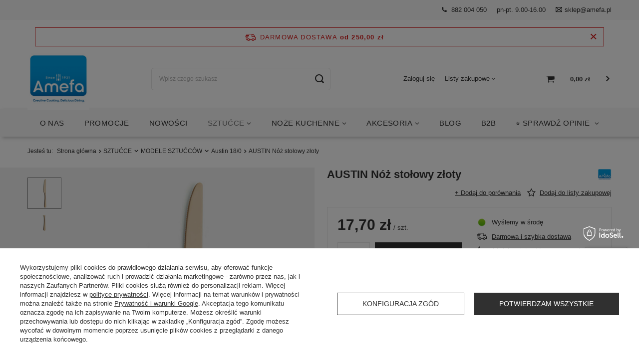

--- FILE ---
content_type: text/html; charset=utf-8
request_url: https://sklep.amefa.pl/product-pol-1350-AUSTIN-Noz-stolowy-zloty.html
body_size: 34841
content:
<!DOCTYPE html>
<html lang="pl" class="--freeShipping --vat --gross " ><head><meta name='viewport' content='initial-scale = 1.0, width=device-width'/> <link rel="preload" crossorigin="anonymous" as="font" href="/gfx/pol/fontello.woff?v=2"><meta http-equiv="Content-Type" content="text/html; charset=utf-8"><meta http-equiv="X-UA-Compatible" content="IE=edge"><title>AUSTIN Nóż stołowy złoty | sklep Amefa.pl</title><meta name="keywords" content=""><meta name="description" content="Kup AUSTIN Nóż stołowy złoty w atrakcyjnej cenie - tylko 17,70 zł! - Sprawdź nasz asortyment i zrób zakupy już dziś!"><link rel="icon" href="/gfx/pol/favicon.ico"><meta name="theme-color" content="#767676"><meta name="msapplication-navbutton-color" content="#767676"><meta name="apple-mobile-web-app-status-bar-style" content="#767676"><link rel="preload stylesheet" as="style" href="/gfx/pol/style.css.gzip?r=1751462136"><script>var app_shop={urls:{prefix:'data="/gfx/'.replace('data="', '')+'pol/',graphql:'/graphql/v1/'},vars:{priceType:'gross',priceTypeVat:true,productDeliveryTimeAndAvailabilityWithBasket:false,geoipCountryCode:'US',},txt:{priceTypeText:'',},fn:{},fnrun:{},files:[],graphql:{}};const getCookieByName=(name)=>{const value=`; ${document.cookie}`;const parts = value.split(`; ${name}=`);if(parts.length === 2) return parts.pop().split(';').shift();return false;};if(getCookieByName('freeeshipping_clicked')){document.documentElement.classList.remove('--freeShipping');}if(getCookieByName('rabateCode_clicked')){document.documentElement.classList.remove('--rabateCode');}</script><meta name="robots" content="index,follow"><meta name="rating" content="general"><meta name="Author" content="Sklep Amefa na bazie IdoSell (www.idosell.com/shop).">
<!-- Begin LoginOptions html -->

<style>
#client_new_social .service_item[data-name="service_Apple"]:before, 
#cookie_login_social_more .service_item[data-name="service_Apple"]:before,
.oscop_contact .oscop_login__service[data-service="Apple"]:before {
    display: block;
    height: 2.6rem;
    content: url('/gfx/standards/apple.svg?r=1743165583');
}
.oscop_contact .oscop_login__service[data-service="Apple"]:before {
    height: auto;
    transform: scale(0.8);
}
#client_new_social .service_item[data-name="service_Apple"]:has(img.service_icon):before,
#cookie_login_social_more .service_item[data-name="service_Apple"]:has(img.service_icon):before,
.oscop_contact .oscop_login__service[data-service="Apple"]:has(img.service_icon):before {
    display: none;
}
</style>

<!-- End LoginOptions html -->

<!-- Open Graph -->
<meta property="og:type" content="website"><meta property="og:url" content="https://sklep.amefa.pl/product-pol-1350-AUSTIN-Noz-stolowy-zloty.html
"><meta property="og:title" content="AUSTIN Nóż stołowy złoty"><meta property="og:site_name" content="Sklep Amefa"><meta property="og:locale" content="pl_PL"><meta property="og:image" content="https://sklep.amefa.pl/hpeciai/1636f588070da9a1515300f8542ed508/pol_pl_AUSTIN-Noz-stolowy-zloty-1350_4.jpg"><meta property="og:image:width" content="500"><meta property="og:image:height" content="500"><link rel="manifest" href="https://sklep.amefa.pl/data/include/pwa/1/manifest.json?t=3"><meta name="apple-mobile-web-app-capable" content="yes"><meta name="apple-mobile-web-app-status-bar-style" content="black"><meta name="apple-mobile-web-app-title" content="sklep.amefa.pl"><link rel="apple-touch-icon" href="/data/include/pwa/1/icon-128.png"><link rel="apple-touch-startup-image" href="/data/include/pwa/1/logo-512.png" /><meta name="msapplication-TileImage" content="/data/include/pwa/1/icon-144.png"><meta name="msapplication-TileColor" content="#2F3BA2"><meta name="msapplication-starturl" content="/"><script type="application/javascript">var _adblock = true;</script><script async src="/data/include/advertising.js"></script><script type="application/javascript">var statusPWA = {
                online: {
                    txt: "Połączono z internetem",
                    bg: "#5fa341"
                },
                offline: {
                    txt: "Brak połączenia z internetem",
                    bg: "#eb5467"
                }
            }</script><script async type="application/javascript" src="/ajax/js/pwa_online_bar.js?v=1&r=6"></script><script type="application/javascript" src="/ajax/js/webpush_subscription.js?v=1&r=4"></script><script type="application/javascript">WebPushHandler.publicKey = 'BIOv6ZiC/Albj9e7AgZdHi2cG2aUy3ydA8+kdhZoF8swf6YNhlWlxXtPZEsyhA0A2kdakaOHvKF7S/JO7epM+Wo=';WebPushHandler.version = '1';WebPushHandler.setPermissionValue();</script><script >
window.dataLayer = window.dataLayer || [];
window.gtag = function gtag() {
dataLayer.push(arguments);
}
gtag('consent', 'default', {
'ad_storage': 'denied',
'analytics_storage': 'denied',
'ad_personalization': 'denied',
'ad_user_data': 'denied',
'wait_for_update': 500
});

gtag('set', 'ads_data_redaction', true);
</script><script id="iaiscript_1" data-requirements="W10=" data-ga4_sel="ga4script">
window.iaiscript_1 = `<${'script'}  class='google_consent_mode_update'>
gtag('consent', 'update', {
'ad_storage': 'denied',
'analytics_storage': 'denied',
'ad_personalization': 'denied',
'ad_user_data': 'denied'
});
</${'script'}>`;
</script>
<!-- End Open Graph -->

<link rel="canonical" href="https://sklep.amefa.pl/product-pol-1350-AUSTIN-Noz-stolowy-zloty.html" />

                <!-- Global site tag (gtag.js) -->
                <script  async src="https://www.googletagmanager.com/gtag/js?id=AW-970168094"></script>
                <script >
                    window.dataLayer = window.dataLayer || [];
                    window.gtag = function gtag(){dataLayer.push(arguments);}
                    gtag('js', new Date());
                    
                    gtag('config', 'AW-970168094', {"allow_enhanced_conversions":true});
gtag('config', 'G-HQXYTN871Y');

                </script>
                            <!-- Google Tag Manager -->
                    <script >(function(w,d,s,l,i){w[l]=w[l]||[];w[l].push({'gtm.start':
                    new Date().getTime(),event:'gtm.js'});var f=d.getElementsByTagName(s)[0],
                    j=d.createElement(s),dl=l!='dataLayer'?'&l='+l:'';j.async=true;j.src=
                    'https://www.googletagmanager.com/gtm.js?id='+i+dl;f.parentNode.insertBefore(j,f);
                    })(window,document,'script','dataLayer','GTM-MCGZ8JC');</script>
            <!-- End Google Tag Manager -->
<!-- Begin additional html or js -->


<!--18|1|19-->
<!-- Google Tag Manager -->
<script>(function(w,d,s,l,i){w[l]=w[l]||[];w[l].push({'gtm.start':
new Date().getTime(),event:'gtm.js'});var f=d.getElementsByTagName(s)[0],
j=d.createElement(s),dl=l!='dataLayer'?'&l='+l:'';j.async=true;j.src=
'https://www.googletagmanager.com/gtm.js?id='+i+dl;f.parentNode.insertBefore(j,f);
})(window,document,'script','dataLayer','GTM-MFQ4FW3');</script>
<!-- End Google Tag Manager -->
<!--8|1|8-->
<meta name="google-site-verification" content="y54z7rSp7oTCEP5nCxvqkSAV4YZjrMxpTr2rBkUvoZU" />
<!--22|1|11-->
<style>
#logo img{width:auto;}
#menu_categories a.level_1 img {max-height: 40px;}
@media only screen and (min-width: 1200px){
#menu_categories a.level_1,#menu_categories span.level_1{padding: 0 15px;}
}
</style>
<!--28|1|27-->
<style>
div.basketedit_rebatecodes_outline {
display: none;
}
</style>
<!--29|1|28| modified: 2020-12-11 11:25:04-->
<script>
    (function (d, did, domain) {
        window.Nil = window.Nil || {did: did, domain: domain};
        var t, r = d.getElementsByTagName("head")[0];
        t = d.createElement("script");
        t.type = "text/javascript";
        t.charset = "utf-8";
        t.async = !0;
        t.defer = !0;
        t.src = "https://" + domain + "/js/client-external-v2.js";
        r.appendChild(t);
    })(document, "94", "app.convibox.net");
</script>
            
<!--30|1|29-->
<meta name="facebook-domain-verification" content="vcsrtbmb3jys0nnaj3dj9y8n1e7ib4" />
<!--32|1|31-->
<script>(function(w,d,s,l,i){w[l]=w[l]||[];w[l].push({'gtm.start':
new Date().getTime(),event:'gtm.js'});var f=d.getElementsByTagName(s)[0],
j=d.createElement(s),dl=l!='dataLayer'?'&l='+l:'';j.async=true;j.src=
'https://www.googletagmanager.com/gtm.js?id='+i+dl;f.parentNode.insertBefore(j,f);
})(window,document,'script','dataLayer','GTM-KGTQ7WN');</script>
<!--38|1|34| modified: 2022-07-12 10:31:38-->
<meta name="google-site-verification" content="yFPI5sB4rUU8DKa4N3SqOQbxxAfWJ6LIJZJVEH9mkG4" />
<!--43|1|37| modified: 2024-05-27 13:08:55-->
<script>if(window.location.href != 'https://sklep.amefa.pl/index.php' ){
    window.location.href = 'https://sklep.amefa.pl/');
}</script>
<!--44|1|37-->
<script>if(window.location.href.indexOf('?counter=0')>0){
    window.location.href = window.location.href.replace('?counter=0','') 
}</script>
<!--45|1|38| modified: 2025-09-24 16:08:45-->
<!-- Begin eTrusted bootstrap tag -->
<p>
<script src="https://integrations.etrusted.com/applications/widget.js/v2" async=""></script>
</p>
<!-- End eTrusted bootstrap tag -->
<etrusted-widget data-etrusted-widget-id="wdg-c4cabd8b-a5e3-4c39-9a13-3d1571737efa" data-sku="YOUR-SKU-VARIABLE"></etrusted-widget>
<!--46|1|39| modified: 2025-09-24 16:09:37-->
<!-- Begin eTrusted bootstrap tag -->
<script src="https://integrations.etrusted.com/applications/widget.js/v2" defer async></script>
<!-- End eTrusted bootstrap tag -->
<etrusted-widget data-etrusted-widget-id="wdg-c4cabd8b-a5e3-4c39-9a13-3d1571737efa" data-sku="YOUR-SKU-VARIABLE"></etrusted-widget>

<!-- End additional html or js -->
                <script>
                if (window.ApplePaySession && window.ApplePaySession.canMakePayments()) {
                    var applePayAvailabilityExpires = new Date();
                    applePayAvailabilityExpires.setTime(applePayAvailabilityExpires.getTime() + 2592000000); //30 days
                    document.cookie = 'applePayAvailability=yes; expires=' + applePayAvailabilityExpires.toUTCString() + '; path=/;secure;'
                    var scriptAppleJs = document.createElement('script');
                    scriptAppleJs.src = "/ajax/js/apple.js";
                    if (document.readyState === "interactive" || document.readyState === "complete") {
                          document.body.append(scriptAppleJs);
                    } else {
                        document.addEventListener("DOMContentLoaded", () => {
                            document.body.append(scriptAppleJs);
                        });  
                    }
                } else {
                    document.cookie = 'applePayAvailability=no; path=/;secure;'
                }
                </script>
                <script>let paypalDate = new Date();
                    paypalDate.setTime(paypalDate.getTime() + 86400000);
                    document.cookie = 'payPalAvailability_PLN=-1; expires=' + paypalDate.getTime() + '; path=/; secure';
                </script><script src="/data/gzipFile/expressCheckout.js.gz"></script><script src="/inPost/inpostPayNew.js"></script><script type="text/javascript" src="/expressCheckout/smileCheckout.php?v=3"></script><style>express-checkout:not(:defined){-webkit-appearance:none;background:0 0;display:block !important;outline:0;width:100%;min-height:48px;position:relative}</style><link rel="preload" as="image" href="/hpeciai/b6e5d752e28a7750138054106e9ffaf2/pol_pm_AUSTIN-Noz-stolowy-zloty-1350_4.jpg"><style>
								#main_banner1.skeleton .main_slider__item {
									padding-top: calc(640/1755* 100%);
								}
								#main_banner1 .main_slider__item > a.loading {
									min-height: 640px;
								}
							</style><style>
									#photos_slider[data-skeleton] .photos__link:before {
										padding-top: calc(500/500* 100%);
									}
									@media (min-width: 979px) {.photos__slider[data-skeleton] .photos__figure:not(.--nav):first-child .photos__link {
										max-height: 500px;
									}}
								</style></head><body>
<!-- Begin additional html or js -->


<!--13|1|13-->
<style>
 {
    font-family:'Lato' !important;
}
</style>
<!--23|1|24-->
<div id="fb-root"></div>
<script>(function(d, s, id) {
  var js, fjs = d.getElementsByTagName(s)[0];
  if (d.getElementById(id)) return;
  js = d.createElement(s); js.id = id;
  js.src = "//connect.facebook.net/pl_PL/sdk.js#xfbml=1&version=v2.10";
  fjs.parentNode.insertBefore(js, fjs);
}(document, 'script', 'facebook-jssdk'));</script>
<!--33|1|31-->
<!-- Google Tag Manager (noscript) -->
<noscript><iframe src="https://www.googletagmanager.com/ns.html?id=GTM-KGTQ7WN"
height="0" width="0" style="display:none;visibility:hidden"></iframe></noscript>
<!-- End Google Tag Manager (noscript) -->

<!-- End additional html or js -->
<script>
					var script = document.createElement('script');
					script.src = app_shop.urls.prefix + 'envelope.js.gzip';

					document.getElementsByTagName('body')[0].insertBefore(script, document.getElementsByTagName('body')[0].firstChild);
				</script><div id="container" class="projector_page container"><header class="row mx-0 flex-nowrap flex-md-wrap commercial_banner"><script class="ajaxLoad">
                app_shop.vars.vat_registered = "true";
                app_shop.vars.currency_format = "###,##0.00";
                
                    app_shop.vars.currency_before_value = false;
                
                    app_shop.vars.currency_space = true;
                
                app_shop.vars.symbol = "zł";
                app_shop.vars.id= "PLN";
                app_shop.vars.baseurl = "http://sklep.amefa.pl/";
                app_shop.vars.sslurl= "https://sklep.amefa.pl/";
                app_shop.vars.curr_url= "%2Fproduct-pol-1350-AUSTIN-Noz-stolowy-zloty.html";
                

                var currency_decimal_separator = ',';
                var currency_grouping_separator = ' ';

                
                    app_shop.vars.blacklist_extension = ["exe","com","swf","js","php"];
                
                    app_shop.vars.blacklist_mime = ["application/javascript","application/octet-stream","message/http","text/javascript","application/x-deb","application/x-javascript","application/x-shockwave-flash","application/x-msdownload"];
                
                    app_shop.urls.contact = "/contact-pol.html";
                </script><div id="viewType" style="display:none"></div><section id="menu_banners2" class="container"><div class="menu_button_wrapper"><a href="tel:882004050" > 882 004 050</a>
<p>pn-pt. 9.00-16.00</p>
<a href = "mailto: sklep@amefa.pl">sklep@amefa.pl</a>
 </div></section><div id="freeShipping" class="freeShipping"><span class="freeShipping__info">Darmowa dostawa</span><strong class="freeShipping__val">
						od 
						250,00 zł</strong><a href="" class="freeShipping__close" title="Zamknij "></a></div><div id="logo" class="col-md-2 d-flex align-items-center pl-md-0"><a href="/" target="_self"><img src="/data/gfx/mask/pol/logo_1_big.jpg" alt="Nowoczesne sztućce i akcesoria kuchenne Amefa" width="500" height="500"></a></div><form action="https://sklep.amefa.pl/search.php" method="get" id="menu_search" class="menu_search px-0 col-md-4 px-md-3"><a href="#showSearchForm" class="menu_search__mobile"></a><div class="menu_search__block"><div class="menu_search__item --input"><input class="menu_search__input" type="text" name="text" autocomplete="off" placeholder="Wpisz czego szukasz"><button class="menu_search__submit" type="submit" aria-label="Wyszukaj"></button></div><div class="menu_search__item --results search_result"></div></div></form><div id="menu_settings" class="col-md-3 px-0 px-md-3 d-flex align-items-center justify-content-center justify-content-lg-end"><div id="menu_additional"><a class="account_link" href="https://sklep.amefa.pl/login.php">Zaloguj się</a><div class="shopping_list_top" data-empty="true"><a href="https://sklep.amefa.pl/pl/shoppinglist/" class="wishlist_link slt_link">Listy zakupowe</a><div class="slt_lists"><ul class="slt_lists__nav"><li class="slt_lists__nav_item" data-list_skeleton="true" data-list_id="true" data-shared="true"><a class="slt_lists__nav_link" data-list_href="true"><span class="slt_lists__nav_name" data-list_name="true"></span><span class="slt_lists__count" data-list_count="true">0</span></a></li></ul><span class="slt_lists__empty">Dodaj do nich produkty, które lubisz i chcesz kupić później.</span></div></div></div></div><div class="shopping_list_top_mobile d-none" data-empty="true"><a href="https://sklep.amefa.pl/pl/shoppinglist/" class="sltm_link"></a></div><div class="sl_choose sl_dialog"><div class="sl_choose__wrapper sl_dialog__wrapper p-4 p-md-5"><div class="sl_choose__item --top sl_dialog_close mb-2"><strong class="sl_choose__label">Zapisz na liście zakupowej</strong></div><div class="sl_choose__item --lists" data-empty="true"><div class="sl_choose__list f-group --radio m-0 d-md-flex align-items-md-center justify-content-md-between" data-list_skeleton="true" data-list_id="true" data-shared="true"><input type="radio" name="add" class="sl_choose__input f-control" id="slChooseRadioSelect" data-list_position="true"><label for="slChooseRadioSelect" class="sl_choose__group_label f-label py-4" data-list_position="true"><span class="sl_choose__sub d-flex align-items-center"><span class="sl_choose__name" data-list_name="true"></span><span class="sl_choose__count" data-list_count="true">0</span></span></label><button type="button" class="sl_choose__button --desktop btn --solid">Zapisz</button></div></div><div class="sl_choose__item --create sl_create mt-4"><a href="#new" class="sl_create__link  align-items-center">Stwórz nową listę zakupową</a><form class="sl_create__form align-items-center"><div class="sl_create__group f-group --small mb-0"><input type="text" class="sl_create__input f-control" required="required"><label class="sl_create__label f-label">Nazwa nowej listy</label></div><button type="submit" class="sl_create__button btn --solid ml-2 ml-md-3">Utwórz listę</button></form></div><div class="sl_choose__item --mobile mt-4 d-flex justify-content-center d-md-none"><button class="sl_choose__button --mobile btn --solid --large">Zapisz</button></div></div></div><div id="menu_basket" class="col-md-2 px-0  topBasket"><a class="topBasket__sub" href="/basketedit.php"><span class="badge badge-info"></span><strong class="topBasket__price" style="display: none;">0,00 zł</strong></a><div class="topBasket__details --products" style="display: none;"><div class="topBasket__block --labels"><label class="topBasket__item --name">Produkt</label><label class="topBasket__item --sum">Ilość</label><label class="topBasket__item --prices">Cena</label></div><div class="topBasket__block --products"></div></div><div class="topBasket__details --shipping" style="display: none;"><span class="topBasket__name">Koszt dostawy od</span><span id="shipppingCost"></span></div><script>
                        app_shop.vars.cache_html = true;
                    </script></div><nav id="menu_categories" class="col-md-12 px-0 px-md-3 wide"><button type="button" class="navbar-toggler"><i class="icon-reorder"></i></button><div class="navbar-collapse" id="menu_navbar"><ul class="navbar-nav mx-md-n2 justify-content-center"><li class="nav-item"><a  href="https://sklep.amefa.pl/news-pol.phtml" target="_self" title="O NAS" class="nav-link" >O NAS</a></li><li class="nav-item"><a  href="/Promocja-spromo-pol.html" target="_self" title="PROMOCJE" class="nav-link" >PROMOCJE</a></li><li class="nav-item"><a  href="/sztucce-nowosci" target="_self" title="NOWOŚCI " class="nav-link" >NOWOŚCI </a></li><li class="nav-item active"><a  href="https://sklep.amefa.pl/pol_n_Sztucce_MODELE-SZTUCCOW-487.html" target="_self" title="SZTUĆCE" class="nav-link active" >SZTUĆCE</a><ul class="navbar-subnav"><li class="nav-item empty"><a class="nav-link" href="/pol_m_SZTUCCE_SZTUCCE-DO-BISTRO-745.html" target="_self">SZTUĆCE DO BISTRO</a></li><li class="nav-item empty"><a class="nav-link" href="/pol_m_SZTUCCE_SZTUCCE-DO-RESTAURACJI-I-HOTELI-796.html" target="_self">SZTUĆCE DO RESTAURACJI I HOTELI</a></li><li class="nav-item empty"><a class="nav-link" href="/pol_m_SZTUCCE_SZTUCCE-GASTRO-PREMIUM-795.html" target="_self">SZTUĆCE GASTRO PREMIUM</a></li><li class="nav-item empty"><a class="nav-link" href="/pol_m_SZTUCCE_SZTUCCE-PROSTE-740.html" target="_self">SZTUĆCE NOWOCZESNE</a></li><li class="nav-item empty"><a class="nav-link" href="/pol_m_SZTUCCE_SZTUCCE-KLASYCZNE-741.html" target="_self">SZTUĆCE ELEGANCKIE</a></li><li class="nav-item empty"><a class="nav-link" href="/pol_m_SZTUCCE_SZTUCCE-OZDOBNE-742.html" target="_self">SZTUĆCE VINTAGE</a></li><li class="nav-item empty"><a class="nav-link" href="/pol_m_SZTUCCE_SZTUCCE-POWLOKA-PVD-744.html" target="_self">SZTUĆCE POWŁOKA PVD</a></li><li class="nav-item empty"><a class="nav-link" href="/pol_m_SZTUCCE_SZTUCCE-KOLOROWE-743.html" target="_self">SZTUĆCE KOLOROWE</a></li><li class="nav-item empty"><a class="nav-link" href="/sztucce-dla-dzieci" target="_self">SZTUĆCE DLA DZIECI</a></li><li class="nav-item empty"><a class="nav-link" href="/pol_m_SZTUCCE_SZTUCCE-SPECJALNE-770.html" target="_self">SZTUĆCE SPECJALNE</a></li><li class="nav-item"><a class="nav-link" href="/komplety-sztuccow" target="_self">ZESTAWY SZTUĆCÓW </a><ul class="navbar-subsubnav"><li class="nav-item"><a class="nav-link" href="/pol_m_SZTUCCE_ZESTAWY-SZTUCCOW-_SZTUCCE-DLA-1-OSOBY-800.html" target="_self">SZTUĆCE DLA 1 OSOBY</a></li><li class="nav-item"><a class="nav-link" href="/pol_m_SZTUCCE_ZESTAWY-SZTUCCOW-_SZTUCCE-DLA-4-OSOB-787.html" target="_self">SZTUĆCE DLA 4 OSÓB</a></li><li class="nav-item"><a class="nav-link" href="/komplet-sztuccow-na-6-osob" target="_self">SZTUĆCE DLA 6 OSÓB </a></li><li class="nav-item"><a class="nav-link" href="/komplet-sztuccow-na-12-osob" target="_self">SZTUĆCE DLA 12 OSÓB</a></li><li class="nav-item"><a class="nav-link" href="/pol_m_SZTUCCE_ZESTAWY-SZTUCCOW-_SZTUCCE-NA-PREZENT-SLUB-779.html" target="_self">SZTUĆCE NA PREZENT ŚLUB</a></li><li class="nav-item"><a class="nav-link" href="/pol_m_SZTUCCE_ZESTAWY-SZTUCCOW-_SZTUCCE-NA-PREZENT-CHRZEST-780.html" target="_self">SZTUĆCE NA PREZENT CHRZEST</a></li></ul></li><li class="nav-item"><a class="nav-link" href="/sztucce-na-sztuki" target="_self">SZTUĆCE NA SZTUKI</a><ul class="navbar-subsubnav"><li class="nav-item"><a class="nav-link" href="/noze-obiadowe-na-sztuki" target="_self">Noże obiadowe</a></li><li class="nav-item"><a class="nav-link" href="/widelce-obiadowe-na-sztuki" target="_self">Widelce obiadowe</a></li><li class="nav-item"><a class="nav-link" href="/lyzki-obiadowe-na-sztuki" target="_self">Łyżki obiadowe</a></li><li class="nav-item"><a class="nav-link" href="/lyzeczki-do-herbaty-na-sztuki" target="_self">Łyżeczki do herbaty</a></li><li class="nav-item"><a class="nav-link" href="/lyzeczki-do-kawy-na-sztuki" target="_self">Łyżeczki do kawy</a></li><li class="nav-item"><a class="nav-link" href="/lyzeczki-do-latte-na-sztuki" target="_self">Łyżeczki do latte</a></li><li class="nav-item"><a class="nav-link" href="/widelczyki-do-ciasta-na-sztuki" target="_self">Widelczyki do ciasta</a></li><li class="nav-item"><a class="nav-link" href="/sztucce-do-serwowania-na-sztuki" target="_self">SZTUĆCE DO SERWOWANIA</a></li><li class="nav-item"><a class="nav-link" href="/sztucce-do-stekow" target="_self">SZTUĆCE DO STEKÓW</a></li><li class="nav-item"><a class="nav-link" href="/pol_m_SZTUCCE_SZTUCCE-NA-SZTUKI_SZTUCCE-DO-RYB-739.html" target="_self">SZTUĆCE DO RYB</a></li><li class="nav-item"><a class="nav-link" href="/pol_m_SZTUCCE_SZTUCCE-NA-SZTUKI_Sztucce-jednorazowe-772.html" target="_self">Sztućce jednorazowe</a></li></ul></li><li class="nav-item active"><a class="nav-link active" href="/modele-sztuccow" target="_self">MODELE SZTUĆCÓW</a><ul class="navbar-subsubnav more"><li class="nav-item"><a class="nav-link" href="/sztucce-astoria" target="_self">Astoria 18/0</a></li><li class="nav-item"><a class="nav-link" href="/sztucce-atlantic" target="_self">Atlantic 18/10</a></li><li class="nav-item"><a class="nav-link" href="/pol_m_SZTUCCE_MODELE-SZTUCCOW_Augsburger-Faden-18-10-805.html" target="_self">Augsburger Faden 18/10</a></li><li class="nav-item"><a class="nav-link" href="/sztucce-aurora" target="_self">Aurora 18/10</a></li><li class="nav-item active"><a class="nav-link active" href="/sztucce-austin" target="_self">Austin 18/0</a></li><li class="nav-item"><a class="nav-link" href="/sztucce-baguette" target="_self">Baguette 18/10</a></li><li class="nav-item"><a class="nav-link" href="/pol_m_SZTUCCE_MODELE-SZTUCCOW_Baltic-Economic-18-0-786.html" target="_self">Baltic Economic 18/0</a></li><li class="nav-item"><a class="nav-link" href="/sztucce-barcelona" target="_self">Barcelona 18/0</a></li><li class="nav-item"><a class="nav-link" href="/sztucce-bliss" target="_self">Bliss 18/0</a></li><li class="nav-item"><a class="nav-link" href="/sztucce-bologna" target="_self">Bologna 18/0</a></li><li class="nav-item"><a class="nav-link" href="/sztucce-buffet" target="_self">Buffet 18/10</a></li><li class="nav-item"><a class="nav-link" href="/pol_m_SZTUCCE_MODELE-SZTUCCOW_Cambridge-18-10-738.html" target="_self">Cambridge 18/10</a></li><li class="nav-item"><a class="nav-link" href="/sztucce-chuletero" target="_self">Chuletero 18/10</a></li><li class="nav-item"><a class="nav-link" href="/sztucce-country" target="_self">Country 18/0</a></li><li class="nav-item"><a class="nav-link" href="/sztucce-cuba" target="_self">Cuba 18/10</a></li><li class="nav-item"><a class="nav-link" href="/sztucce-cube" target="_self">Cube 18/10</a></li><li class="nav-item"><a class="nav-link" href="/pol_m_SZTUCCE_MODELE-SZTUCCOW_Dakota-18-0-737.html" target="_self">Dakota 18/0</a></li><li class="nav-item"><a class="nav-link" href="/pol_m_SZTUCCE_MODELE-SZTUCCOW_Drift-18-10-757.html" target="_self">Drift 18/10</a></li><li class="nav-item"><a class="nav-link" href="/sztucce-duke" target="_self">Duke 18/10</a></li><li class="nav-item"><a class="nav-link" href="/sztucce-eclat" target="_self">Eclat 18/0</a></li><li class="nav-item"><a class="nav-link" href="/sztucce-elegance" target="_self">Elegance 18/10</a></li><li class="nav-item"><a class="nav-link" href="/sztucce-elizabeth" target="_self">Elizabeth 18/10</a></li><li class="nav-item"><a class="nav-link" href="/sztucce-felicia" target="_self">Felicia 18/0</a></li><li class="nav-item"><a class="nav-link" href="/sztucce-felicity" target="_self">Felicity 18/0</a></li><li class="nav-item"><a class="nav-link" href="/sztucce-florence" target="_self">Florence 18/10</a></li><li class="nav-item"><a class="nav-link" href="/sztucce-haydn" target="_self">Haydn 18/10</a></li><li class="nav-item"><a class="nav-link" href="/sztucce-helma" target="_self">Helma 18/10</a></li><li class="nav-item"><a class="nav-link" href="/sztucce-hotel" target="_self">Hotel 18/0</a></li><li class="nav-item"><a class="nav-link" href="/sztucce-integrale" target="_self">Integrale 18/10</a></li><li class="nav-item"><a class="nav-link" href="/sztucce-jewel" target="_self">Jewel 18/10</a></li><li class="nav-item"><a class="nav-link" href="/sztucce-livorno" target="_self">Livorno 18/0</a></li><li class="nav-item"><a class="nav-link" href="/pol_m_SZTUCCE_MODELE-SZTUCCOW_Lumino-18-0-783.html" target="_self">Lumino 18/0</a></li><li class="nav-item"><a class="nav-link" href="/sztucce-martin" target="_self">Martin 18/10</a></li><li class="nav-item"><a class="nav-link" href="/pol_m_SZTUCCE_MODELE-SZTUCCOW_Martin-Buffet-18-10-785.html" target="_self">Martin Buffet 18/10</a></li><li class="nav-item"><a class="nav-link" href="/sztucce-metropole" target="_self">Metropole 18/10</a></li><li class="nav-item"><a class="nav-link" href="/pol_m_SZTUCCE_MODELE-SZTUCCOW_Modena-18-0-798.html" target="_self">Modena 18/0</a></li><li class="nav-item"><a class="nav-link" href="/sztucce-moderno" target="_self">Moderno 18/10</a></li><li class="nav-item"><a class="nav-link" href="/sztucce-newton" target="_self">Newton 18/10</a></li><li class="nav-item"><a class="nav-link" href="/sztucce-oxford" target="_self">Oxford 18/10</a></li><li class="nav-item"><a class="nav-link" href="/sztucce-padova" target="_self">Padova 18/0</a></li><li class="nav-item"><a class="nav-link" href="/sztucce-palmon" target="_self">Palmon 18/10</a></li><li class="nav-item"><a class="nav-link" href="/pol_m_SZTUCCE_MODELE-SZTUCCOW_Phoenix-18-0-792.html" target="_self">Phoenix 18/0</a></li><li class="nav-item"><a class="nav-link" href="/sztucce-pizza" target="_self">Pizza 18/0</a></li><li class="nav-item"><a class="nav-link" href="/sztucce-rebecca" target="_self">Rebecca 18/10</a></li><li class="nav-item"><a class="nav-link" href="/sztucce-regency" target="_self">Regency 18/10</a></li><li class="nav-item"><a class="nav-link" href="/sztucce-royal-steak" target="_self">Royal Steak 18/0</a></li><li class="nav-item"><a class="nav-link" href="/pol_m_SZTUCCE_MODELE-SZTUCCOW_Scandinave-18-0-802.html" target="_self">Scandinave 18/0</a></li><li class="nav-item"><a class="nav-link" href="/pol_m_SZTUCCE_MODELE-SZTUCCOW_Sedna-18-0-773.html" target="_self">Sedna 18/0</a></li><li class="nav-item"><a class="nav-link" href="/pol_m_SZTUCCE_MODELE-SZTUCCOW_Select-18-10-766.html" target="_self">Select 18/10</a></li><li class="nav-item"><a class="nav-link" href="/pol_m_SZTUCCE_MODELE-SZTUCCOW_Sierra-18-10-790.html" target="_self">Sierra 18/10</a></li><li class="nav-item"><a class="nav-link" href="/pol_m_SZTUCCE_MODELE-SZTUCCOW_Slim-18-0-771.html" target="_self">Slim 18/0</a></li><li class="nav-item"><a class="nav-link" href="/sztucce-sonate" target="_self">Sonate 18/10</a></li><li class="nav-item"><a class="nav-link" href="/pol_m_SZTUCCE_MODELE-SZTUCCOW_Steak-18-0-775.html" target="_self">Steak 18/0</a></li><li class="nav-item"><a class="nav-link" href="/sztucce-tendence" target="_self">Tendence 18/10</a></li><li class="nav-item"><a class="nav-link" href="/sztucce-tokyo" target="_self">Tokyo 18/10</a></li><li class="nav-item"><a class="nav-link" href="/sztucce-whisper" target="_self">Whisper 18/0</a></li><li class="nav-item"><a class="nav-link" href="/pol_m_SZTUCCE_MODELE-SZTUCCOW_Ventura-18-10-784.html" target="_self">Ventura 18/10</a></li><li class="nav-item display-all more"><a href="##" class="nav-link display-all" txt_alt="- zwiń">
                                                                        + rozwiń
                                                                    </a></li></ul></li></ul></li><li class="nav-item"><a  href="https://sklep.amefa.pl/modele-nozy" target="_self" title="NOŻE KUCHENNE" class="nav-link" >NOŻE KUCHENNE</a><ul class="navbar-subnav"><li class="nav-item empty"><a class="nav-link" href="/komplety-nozy" target="_self">KOMPLETY NOŻY</a></li><li class="nav-item"><a class="nav-link" href="/noze-kuchenne-zastosowania" target="_self">ZASTOSOWANIE NOŻY KUCHENNYCH</a><ul class="navbar-subsubnav"><li class="nav-item"><a class="nav-link" href="/pol_m_NOZE-KUCHENNE_ZASTOSOWANIE-NOZY-KUCHENNYCH_NOZE-DLA-KUCHARZY-797.html" target="_self">NOŻE DLA KUCHARZY</a></li><li class="nav-item"><a class="nav-link" href="/noze-do-stekow" target="_self">NÓŻ DO STEKÓW</a></li><li class="nav-item"><a class="nav-link" href="/noze-do-miesa" target="_self">NÓŻ DO MIĘSA</a></li><li class="nav-item"><a class="nav-link" href="/noze-do-chleba" target="_self">NÓŻ DO CHLEBA</a></li><li class="nav-item"><a class="nav-link" href="/noze-obieraki" target="_self">NÓŻ OBIERAK</a></li><li class="nav-item"><a class="nav-link" href="/noze-siekacze" target="_self">NÓŻ SIEKACZ</a></li><li class="nav-item"><a class="nav-link" href="/noze-uniwersalne" target="_self">NÓŻ UNIWERSALNY</a></li><li class="nav-item"><a class="nav-link" href="/noze-santoku" target="_self">NÓŻ SANTOKU</a></li><li class="nav-item"><a class="nav-link" href="/pol_m_NOZE-KUCHENNE_ZASTOSOWANIE-NOZY-KUCHENNYCH_NOZ-DO-FILETOWANIA-778.html" target="_self">NÓŻ DO FILETOWANIA</a></li><li class="nav-item"><a class="nav-link" href="/pol_m_NOZE-KUCHENNE_ZASTOSOWANIE-NOZY-KUCHENNYCH_NOZ-DO-MASLA-793.html" target="_self">NÓŻ DO MASŁA</a></li><li class="nav-item"><a class="nav-link" href="/pol_m_NOZE-KUCHENNE_ZASTOSOWANIE-NOZY-KUCHENNYCH_NOZ-MASARSKI-794.html" target="_self">NÓŻ MASARSKI</a></li></ul></li><li class="nav-item"><a class="nav-link" href="/modele-nozy" target="_self">MODELE NOŻY</a><ul class="navbar-subsubnav"><li class="nav-item"><a class="nav-link" href="/noze-kuchenne-artisan" target="_self">ARTISAN</a></li><li class="nav-item"><a class="nav-link" href="/noze-kuchenne-advantage" target="_self">ADVANTAGE</a></li><li class="nav-item"><a class="nav-link" href="/noze-kuchenne-gripi-czerwony" target="_self">GRIPI CZERWONY</a></li><li class="nav-item"><a class="nav-link" href="/noze-kuchenne-kyu" target="_self">KYU</a></li><li class="nav-item"><a class="nav-link" href="/noze-kuchenne-new-laser" target="_self">NEW LASER</a></li><li class="nav-item"><a class="nav-link" href="/pol_m_NOZE-KUCHENNE_MODELE-NOZY_PRO-TECH-777.html" target="_self">PRO TECH</a></li><li class="nav-item"><a class="nav-link" href="/noze-kuchenne-sabatier-trompette" target="_self">SABATIER TROMPETTE</a></li><li class="nav-item"><a class="nav-link" href="/pol_m_NOZE-KUCHENNE_MODELE-NOZY_VISAGE-767.html" target="_self">VISAGE</a></li><li class="nav-item"><a class="nav-link" href="/noze-kuchenne-v-sabatier" target="_self">V SABATIER</a></li><li class="nav-item"><a class="nav-link" href="/pol_m_NOZE-KUCHENNE_MODELE-NOZY_VULCANO-776.html" target="_self">VULCANO</a></li></ul></li><li class="nav-item empty"><a class="nav-link" href="/pol_m_NOZE-KUCHENNE_BLOKI-DO-NOZY-750.html" target="_self">BLOKI DO NOŻY</a></li><li class="nav-item empty"><a class="nav-link" href="/pol_m_NOZE-KUCHENNE_OSTRZALKA-DO-NOZY-751.html" target="_self">OSTRZAŁKA DO NOŻY </a></li><li class="nav-item empty"><a class="nav-link" href="/pol_m_NOZE-KUCHENNE_LISTWY-MAGNETYCZNE-NA-NOZE-752.html" target="_self">LISTWY MAGNETYCZNE NA NOŻE</a></li></ul></li><li class="nav-item"><a  href="/pol_n_AKCESORIA-329.html" target="_self" title="AKCESORIA" class="nav-link" >AKCESORIA</a><ul class="navbar-subnav"><li class="nav-item empty"><a class="nav-link" href="/pol_m_AKCESORIA_MLYNKI-DO-SOLI-I-PIEPRZU-782.html" target="_self">MŁYNKI DO SOLI I PIEPRZU</a></li><li class="nav-item empty"><a class="nav-link" href="/pol_m_AKCESORIA_GARNKI-789.html" target="_self">GARNKI</a></li></ul></li><li class="nav-item"><a  href="/blog-pol.phtml" target="_self" title="Blog" class="nav-link" >Blog</a></li><li class="nav-item"><a  href="https://sklep.amefa.pl/Katalog-HoReCa-ccms-pol-39.html" target="_self" title="B2B" class="nav-link" >B2B</a></li><li class="nav-item"><span title="⭐ SPRAWDŹ OPINIE  " class="nav-link" >⭐ SPRAWDŹ OPINIE  </span><ul class="navbar-subnav"><li class="nav-item empty"><a class="nav-link" href="https://www.ekomi-pl.com/opinie-sklep_amefa.html" target="_blank">Zaufane.pl</a></li><li class="nav-item empty"><a class="nav-link" href="https://www.trustedshops.pl/opinia/info_XA3489988D75D722B7D107146FE2F6598.html" target="_blank">Trusted Shops</a></li><li class="nav-item empty"><a class="nav-link" href="https://zaufaneopinie.idosell.com/sklep.amefa.pl" target="_blank">Idosell</a></li></ul></li></ul></div></nav><div id="breadcrumbs" class="breadcrumbs col-md-12"><div class="back_button"><button id="back_button"><i class="icon-angle-left"></i> Wstecz</button></div><div class="list_wrapper"><ol><li><span>Jesteś tu:  </span></li><li class="bc-main"><span><a href="/">Strona główna</a></span></li><li class="category bc-item-1 --more"><a class="category" href="/pol_m_SZTUCCE-100.html">SZTUĆCE</a><ul class="breadcrumbs__sub"><li class="breadcrumbs__item"><a class="breadcrumbs__link --link" href="/pol_m_SZTUCCE_SZTUCCE-DO-BISTRO-745.html">SZTUĆCE DO BISTRO</a></li><li class="breadcrumbs__item"><a class="breadcrumbs__link --link" href="/pol_m_SZTUCCE_SZTUCCE-DO-RESTAURACJI-I-HOTELI-796.html">SZTUĆCE DO RESTAURACJI I HOTELI</a></li><li class="breadcrumbs__item"><a class="breadcrumbs__link --link" href="/pol_m_SZTUCCE_SZTUCCE-GASTRO-PREMIUM-795.html">SZTUĆCE GASTRO PREMIUM</a></li><li class="breadcrumbs__item"><a class="breadcrumbs__link --link" href="/pol_m_SZTUCCE_SZTUCCE-PROSTE-740.html">SZTUĆCE NOWOCZESNE</a></li><li class="breadcrumbs__item"><a class="breadcrumbs__link --link" href="/pol_m_SZTUCCE_SZTUCCE-KLASYCZNE-741.html">SZTUĆCE ELEGANCKIE</a></li><li class="breadcrumbs__item"><a class="breadcrumbs__link --link" href="/pol_m_SZTUCCE_SZTUCCE-OZDOBNE-742.html">SZTUĆCE VINTAGE</a></li><li class="breadcrumbs__item"><a class="breadcrumbs__link --link" href="/pol_m_SZTUCCE_SZTUCCE-POWLOKA-PVD-744.html">SZTUĆCE POWŁOKA PVD</a></li><li class="breadcrumbs__item"><a class="breadcrumbs__link --link" href="/pol_m_SZTUCCE_SZTUCCE-KOLOROWE-743.html">SZTUĆCE KOLOROWE</a></li><li class="breadcrumbs__item"><a class="breadcrumbs__link --link" href="/sztucce-dla-dzieci">SZTUĆCE DLA DZIECI</a></li><li class="breadcrumbs__item"><a class="breadcrumbs__link --link" href="/pol_m_SZTUCCE_SZTUCCE-SPECJALNE-770.html">SZTUĆCE SPECJALNE</a></li><li class="breadcrumbs__item"><a class="breadcrumbs__link --link" href="/komplety-sztuccow">ZESTAWY SZTUĆCÓW </a></li><li class="breadcrumbs__item"><a class="breadcrumbs__link --link" href="/sztucce-na-sztuki">SZTUĆCE NA SZTUKI</a></li><li class="breadcrumbs__item"><a class="breadcrumbs__link --link" href="/modele-sztuccow">MODELE SZTUĆCÓW</a></li></ul></li><li class="category bc-item-2 --more"><a class="category" href="/modele-sztuccow">MODELE SZTUĆCÓW</a><ul class="breadcrumbs__sub"><li class="breadcrumbs__item"><a class="breadcrumbs__link --link" href="/sztucce-astoria">Astoria 18/0</a></li><li class="breadcrumbs__item"><a class="breadcrumbs__link --link" href="/sztucce-atlantic">Atlantic 18/10</a></li><li class="breadcrumbs__item"><a class="breadcrumbs__link --link" href="/pol_m_SZTUCCE_MODELE-SZTUCCOW_Augsburger-Faden-18-10-805.html">Augsburger Faden 18/10</a></li><li class="breadcrumbs__item"><a class="breadcrumbs__link --link" href="/sztucce-aurora">Aurora 18/10</a></li><li class="breadcrumbs__item"><a class="breadcrumbs__link --link" href="/sztucce-austin">Austin 18/0</a></li><li class="breadcrumbs__item"><a class="breadcrumbs__link --link" href="/sztucce-baguette">Baguette 18/10</a></li><li class="breadcrumbs__item"><a class="breadcrumbs__link --link" href="/pol_m_SZTUCCE_MODELE-SZTUCCOW_Baltic-Economic-18-0-786.html">Baltic Economic 18/0</a></li><li class="breadcrumbs__item"><a class="breadcrumbs__link --link" href="/sztucce-barcelona">Barcelona 18/0</a></li><li class="breadcrumbs__item"><a class="breadcrumbs__link --link" href="/sztucce-bliss">Bliss 18/0</a></li><li class="breadcrumbs__item"><a class="breadcrumbs__link --link" href="/sztucce-bologna">Bologna 18/0</a></li><li class="breadcrumbs__item"><a class="breadcrumbs__link --link" href="/sztucce-buffet">Buffet 18/10</a></li><li class="breadcrumbs__item"><a class="breadcrumbs__link --link" href="/pol_m_SZTUCCE_MODELE-SZTUCCOW_Cambridge-18-10-738.html">Cambridge 18/10</a></li><li class="breadcrumbs__item"><a class="breadcrumbs__link --link" href="/sztucce-chuletero">Chuletero 18/10</a></li><li class="breadcrumbs__item"><a class="breadcrumbs__link --link" href="/sztucce-country">Country 18/0</a></li><li class="breadcrumbs__item"><a class="breadcrumbs__link --link" href="/sztucce-cuba">Cuba 18/10</a></li><li class="breadcrumbs__item"><a class="breadcrumbs__link --link" href="/sztucce-cube">Cube 18/10</a></li><li class="breadcrumbs__item"><a class="breadcrumbs__link --link" href="/pol_m_SZTUCCE_MODELE-SZTUCCOW_Dakota-18-0-737.html">Dakota 18/0</a></li><li class="breadcrumbs__item"><a class="breadcrumbs__link --link" href="/pol_m_SZTUCCE_MODELE-SZTUCCOW_Drift-18-10-757.html">Drift 18/10</a></li><li class="breadcrumbs__item"><a class="breadcrumbs__link --link" href="/sztucce-duke">Duke 18/10</a></li><li class="breadcrumbs__item"><a class="breadcrumbs__link --link" href="/sztucce-eclat">Eclat 18/0</a></li><li class="breadcrumbs__item"><a class="breadcrumbs__link --link" href="/sztucce-elegance">Elegance 18/10</a></li><li class="breadcrumbs__item"><a class="breadcrumbs__link --link" href="/sztucce-elizabeth">Elizabeth 18/10</a></li><li class="breadcrumbs__item"><a class="breadcrumbs__link --link" href="/sztucce-felicia">Felicia 18/0</a></li><li class="breadcrumbs__item"><a class="breadcrumbs__link --link" href="/sztucce-felicity">Felicity 18/0</a></li><li class="breadcrumbs__item"><a class="breadcrumbs__link --link" href="/sztucce-florence">Florence 18/10</a></li><li class="breadcrumbs__item"><a class="breadcrumbs__link --link" href="/sztucce-haydn">Haydn 18/10</a></li><li class="breadcrumbs__item"><a class="breadcrumbs__link --link" href="/sztucce-helma">Helma 18/10</a></li><li class="breadcrumbs__item"><a class="breadcrumbs__link --link" href="/sztucce-hotel">Hotel 18/0</a></li><li class="breadcrumbs__item"><a class="breadcrumbs__link --link" href="/sztucce-integrale">Integrale 18/10</a></li><li class="breadcrumbs__item"><a class="breadcrumbs__link --link" href="/sztucce-jewel">Jewel 18/10</a></li><li class="breadcrumbs__item"><a class="breadcrumbs__link --link" href="/sztucce-livorno">Livorno 18/0</a></li><li class="breadcrumbs__item"><a class="breadcrumbs__link --link" href="/pol_m_SZTUCCE_MODELE-SZTUCCOW_Lumino-18-0-783.html">Lumino 18/0</a></li><li class="breadcrumbs__item"><a class="breadcrumbs__link --link" href="/sztucce-martin">Martin 18/10</a></li><li class="breadcrumbs__item"><a class="breadcrumbs__link --link" href="/pol_m_SZTUCCE_MODELE-SZTUCCOW_Martin-Buffet-18-10-785.html">Martin Buffet 18/10</a></li><li class="breadcrumbs__item"><a class="breadcrumbs__link --link" href="/sztucce-metropole">Metropole 18/10</a></li><li class="breadcrumbs__item"><a class="breadcrumbs__link --link" href="/pol_m_SZTUCCE_MODELE-SZTUCCOW_Modena-18-0-798.html">Modena 18/0</a></li><li class="breadcrumbs__item"><a class="breadcrumbs__link --link" href="/sztucce-moderno">Moderno 18/10</a></li><li class="breadcrumbs__item"><a class="breadcrumbs__link --link" href="/sztucce-newton">Newton 18/10</a></li><li class="breadcrumbs__item"><a class="breadcrumbs__link --link" href="/sztucce-oxford">Oxford 18/10</a></li><li class="breadcrumbs__item"><a class="breadcrumbs__link --link" href="/sztucce-padova">Padova 18/0</a></li><li class="breadcrumbs__item"><a class="breadcrumbs__link --link" href="/sztucce-palmon">Palmon 18/10</a></li><li class="breadcrumbs__item"><a class="breadcrumbs__link --link" href="/pol_m_SZTUCCE_MODELE-SZTUCCOW_Phoenix-18-0-792.html">Phoenix 18/0</a></li><li class="breadcrumbs__item"><a class="breadcrumbs__link --link" href="/sztucce-pizza">Pizza 18/0</a></li><li class="breadcrumbs__item"><a class="breadcrumbs__link --link" href="/sztucce-rebecca">Rebecca 18/10</a></li><li class="breadcrumbs__item"><a class="breadcrumbs__link --link" href="/sztucce-regency">Regency 18/10</a></li><li class="breadcrumbs__item"><a class="breadcrumbs__link --link" href="/sztucce-royal-steak">Royal Steak 18/0</a></li><li class="breadcrumbs__item"><a class="breadcrumbs__link --link" href="/pol_m_SZTUCCE_MODELE-SZTUCCOW_Scandinave-18-0-802.html">Scandinave 18/0</a></li><li class="breadcrumbs__item"><a class="breadcrumbs__link --link" href="/pol_m_SZTUCCE_MODELE-SZTUCCOW_Sedna-18-0-773.html">Sedna 18/0</a></li><li class="breadcrumbs__item"><a class="breadcrumbs__link --link" href="/pol_m_SZTUCCE_MODELE-SZTUCCOW_Select-18-10-766.html">Select 18/10</a></li><li class="breadcrumbs__item"><a class="breadcrumbs__link --link" href="/pol_m_SZTUCCE_MODELE-SZTUCCOW_Sierra-18-10-790.html">Sierra 18/10</a></li><li class="breadcrumbs__item"><a class="breadcrumbs__link --link" href="/pol_m_SZTUCCE_MODELE-SZTUCCOW_Slim-18-0-771.html">Slim 18/0</a></li><li class="breadcrumbs__item"><a class="breadcrumbs__link --link" href="/sztucce-sonate">Sonate 18/10</a></li><li class="breadcrumbs__item"><a class="breadcrumbs__link --link" href="/pol_m_SZTUCCE_MODELE-SZTUCCOW_Steak-18-0-775.html">Steak 18/0</a></li><li class="breadcrumbs__item"><a class="breadcrumbs__link --link" href="/sztucce-tendence">Tendence 18/10</a></li><li class="breadcrumbs__item"><a class="breadcrumbs__link --link" href="/sztucce-tokyo">Tokyo 18/10</a></li><li class="breadcrumbs__item"><a class="breadcrumbs__link --link" href="/sztucce-whisper">Whisper 18/0</a></li><li class="breadcrumbs__item"><a class="breadcrumbs__link --link" href="/pol_m_SZTUCCE_MODELE-SZTUCCOW_Ventura-18-10-784.html">Ventura 18/10</a></li></ul></li><li class="category bc-item-3 bc-active"><a class="category" href="/sztucce-austin">Austin 18/0</a></li><li class="bc-active bc-product-name"><span>AUSTIN Nóż stołowy złoty</span></li></ol></div></div></header><div id="layout" class="row clearfix"><aside class="col-3"><section class="shopping_list_menu"><div class="shopping_list_menu__block --lists slm_lists" data-empty="true"><span class="slm_lists__label">Listy zakupowe</span><ul class="slm_lists__nav"><li class="slm_lists__nav_item" data-list_skeleton="true" data-list_id="true" data-shared="true"><a class="slm_lists__nav_link" data-list_href="true"><span class="slm_lists__nav_name" data-list_name="true"></span><span class="slm_lists__count" data-list_count="true">0</span></a></li><li class="slm_lists__nav_header"><span class="slm_lists__label">Listy zakupowe</span></li></ul><a href="#manage" class="slm_lists__manage d-none align-items-center d-md-flex">Zarządzaj listami</a></div><div class="shopping_list_menu__block --bought slm_bought"><a class="slm_bought__link d-flex" href="https://sklep.amefa.pl/products-bought.php">
						Lista dotychczas zamówionych produktów
					</a></div><div class="shopping_list_menu__block --info slm_info"><strong class="slm_info__label d-block mb-3">Jak działa lista zakupowa?</strong><ul class="slm_info__list"><li class="slm_info__list_item d-flex mb-3">
							Po zalogowaniu możesz umieścić i przechowywać na liście zakupowej dowolną liczbę produktów nieskończenie długo.
						</li><li class="slm_info__list_item d-flex mb-3">
							Dodanie produktu do listy zakupowej nie oznacza automatycznie jego rezerwacji.
						</li><li class="slm_info__list_item d-flex mb-3">
							Dla niezalogowanych klientów lista zakupowa przechowywana jest do momentu wygaśnięcia sesji (około 24h).
						</li></ul></div></section><div class="setMobileGrid" data-item="#menu_navbar"></div><div class="setMobileGrid" data-item="#menu_navbar3" data-ismenu1="true"></div><div class="setMobileGrid" data-item="#menu_blog"></div><div class="login_menu_block d-lg-none" id="login_menu_block"><a class="sign_in_link" href="/login.php" title=""><i class="icon-user"></i><span>Zaloguj się</span></a><a class="registration_link" href="/client-new.php?register" title=""><i class="icon-lock"></i><span>Zarejestruj się</span></a><a class="order_status_link" href="/order-open.php" title=""><i class="icon-globe"></i><span>Sprawdź status zamówienia</span></a></div><div class="setMobileGrid" data-item="#menu_contact"></div><div class="setMobileGrid" data-item="#menu_settings"></div></aside><div id="content" class="col-12"><div id="menu_compare_product" class="compare mb-2 pt-sm-3 pb-sm-3 mb-sm-3" style="display: none;"><div class="compare__label d-none d-sm-block">Dodane do porównania</div><div class="compare__sub"></div><div class="compare__buttons"><a class="compare__button btn --solid --secondary" href="https://sklep.amefa.pl/product-compare.php" title="Porównaj wszystkie produkty" target="_blank"><span>Porównaj produkty </span><span class="d-sm-none">(0)</span></a><a class="compare__button --remove btn d-none d-sm-block ml-sm-2" href="https://sklep.amefa.pl/settings.php?comparers=remove&amp;product=###" title="Usuń wszystkie produkty">
                        Usuń produkty
                    </a></div><script>
                        var cache_html = true;
                    </script></div><section id="projector_photos" class="photos d-flex align-items-start mb-4 mb-md-0 py-md-4"><div id="photos_nav" class="photos__nav d-none d-md-flex flex-md-column" data-more-slides="4"><figure class="photos__figure --nav"><a class="photos__link --nav" href="/hpeciai/1636f588070da9a1515300f8542ed508/pol_pl_AUSTIN-Noz-stolowy-zloty-1350_4.jpg" data-slick-index="0" data-width="200" data-height="200"><img class="photos__photo b-lazy --nav" alt="AUSTIN Nóż stołowy złoty" data-src="/hpeciai/e12a3e31c7fcdef47d0a09bcd31f198d/pol_ps_AUSTIN-Noz-stolowy-zloty-1350_4.jpg"></a></figure><figure class="photos__figure --nav"><a class="photos__link --nav" href="/hpeciai/fed0ea0575f25dba0a4cb4ecaadf0625/pol_pl_AUSTIN-Noz-stolowy-zloty-1350_7.jpg" data-slick-index="1" data-width="200" data-height="200"><img class="photos__photo b-lazy --nav" alt="AUSTIN Nóż stołowy złoty" data-src="/hpeciai/b2e0313f826cf46dbbfca9fe1740f944/pol_ps_AUSTIN-Noz-stolowy-zloty-1350_7.jpg"></a></figure><figure class="photos__figure --nav"><a class="photos__link --nav" href="/hpeciai/29c95ba7fb21dfe07bc117095c6d9a2e/pol_pl_AUSTIN-Noz-stolowy-zloty-1350_2.png" data-slick-index="2" data-width="200" data-height="200"><img class="photos__photo b-lazy --nav" alt="AUSTIN Nóż stołowy złoty" data-src="/hpeciai/577ed75b75b794068e671dd2b424f7e8/pol_ps_AUSTIN-Noz-stolowy-zloty-1350_2.png"></a></figure><figure class="photos__figure --nav"><a class="photos__link --nav" href="/hpeciai/75a08badbf7e172cd43e03dff98688a7/pol_pl_AUSTIN-Noz-stolowy-zloty-1350_8.jpg" data-slick-index="3" data-width="200" data-height="200"><img class="photos__photo b-lazy --nav" alt="AUSTIN Nóż stołowy złoty" data-src="/hpeciai/de10ac526729752304f9cecd2d9c1e83/pol_ps_AUSTIN-Noz-stolowy-zloty-1350_8.jpg"></a></figure><figure class="photos__figure --nav"><a class="photos__link --nav" href="/hpeciai/27bc24e8d8e18bbfc962883808236c11/pol_pl_AUSTIN-Noz-stolowy-zloty-1350_3.jpg" data-slick-index="4" data-width="200" data-height="139"><img class="photos__photo b-lazy --nav" alt="AUSTIN Nóż stołowy złoty" data-src="/hpeciai/ab6b810be5374805788317d7aa06990f/pol_ps_AUSTIN-Noz-stolowy-zloty-1350_3.jpg"></a></figure><figure class="photos__figure --nav --more"><a class="photos__link --nav --more" data-more="4" data-slick-index="5" href="/hpeciai/a003b8bf18b53ab0c3095218316a9032/pol_pl_AUSTIN-Noz-stolowy-zloty-1350_1.jpg"><span class="photos__more_top">+<span class="photos__more_count">4</span></span><span class="photos__more_bottom">zdjęcia</span></a></figure></div><div id="photos_slider" class="photos__slider" data-skeleton="true" data-nav="true"><div class="photos___slider_wrapper"><figure class="photos__figure"><a class="photos__link" href="/hpeciai/1636f588070da9a1515300f8542ed508/pol_pl_AUSTIN-Noz-stolowy-zloty-1350_4.jpg" data-width="1100" data-height="1100"><img class="photos__photo" alt="AUSTIN Nóż stołowy złoty" src="/hpeciai/b6e5d752e28a7750138054106e9ffaf2/pol_pm_AUSTIN-Noz-stolowy-zloty-1350_4.jpg"></a></figure><figure class="photos__figure"><a class="photos__link" href="/hpeciai/fed0ea0575f25dba0a4cb4ecaadf0625/pol_pl_AUSTIN-Noz-stolowy-zloty-1350_7.jpg" data-width="1100" data-height="1100"><img class="photos__photo slick-loading" alt="AUSTIN Nóż stołowy złoty" data-lazy="/hpeciai/e4f096603aaa0c65f40a0549338ed752/pol_pm_AUSTIN-Noz-stolowy-zloty-1350_7.jpg"></a></figure><figure class="photos__figure"><a class="photos__link" href="/hpeciai/29c95ba7fb21dfe07bc117095c6d9a2e/pol_pl_AUSTIN-Noz-stolowy-zloty-1350_2.png" data-width="1100" data-height="1100"><img class="photos__photo slick-loading" alt="AUSTIN Nóż stołowy złoty" data-lazy="/hpeciai/e851cf7ea3fcfabb60fc5b4694a96663/pol_pm_AUSTIN-Noz-stolowy-zloty-1350_2.png"></a></figure><figure class="photos__figure"><a class="photos__link" href="/hpeciai/75a08badbf7e172cd43e03dff98688a7/pol_pl_AUSTIN-Noz-stolowy-zloty-1350_8.jpg" data-width="1100" data-height="1100"><img class="photos__photo slick-loading" alt="AUSTIN Nóż stołowy złoty" data-lazy="/hpeciai/85e0684d9573e42af60212f57ea175a4/pol_pm_AUSTIN-Noz-stolowy-zloty-1350_8.jpg"></a></figure><figure class="photos__figure"><a class="photos__link" href="/hpeciai/27bc24e8d8e18bbfc962883808236c11/pol_pl_AUSTIN-Noz-stolowy-zloty-1350_3.jpg" data-width="1200" data-height="832"><img class="photos__photo slick-loading" alt="AUSTIN Nóż stołowy złoty" data-lazy="/hpeciai/bbe917b71bb3a6898dc43f6278655faa/pol_pm_AUSTIN-Noz-stolowy-zloty-1350_3.jpg"></a></figure><figure class="photos__figure"><a class="photos__link" href="/hpeciai/a003b8bf18b53ab0c3095218316a9032/pol_pl_AUSTIN-Noz-stolowy-zloty-1350_1.jpg" data-width="1200" data-height="1200"><img class="photos__photo slick-loading" alt="AUSTIN Nóż stołowy złoty" data-lazy="/hpeciai/5f1c461117e3dfe6e8a60028d9953c99/pol_pm_AUSTIN-Noz-stolowy-zloty-1350_1.jpg"></a></figure><figure class="photos__figure"><a class="photos__link" href="/hpeciai/382bbc2cf501f1cc010f97952951c167/pol_pl_AUSTIN-Noz-stolowy-zloty-1350_5.jpg" data-width="1200" data-height="1200"><img class="photos__photo slick-loading" alt="AUSTIN Nóż stołowy złoty" data-lazy="/hpeciai/6b63206be2ed10f70de7206899cead82/pol_pm_AUSTIN-Noz-stolowy-zloty-1350_5.jpg"></a></figure><figure class="photos__figure"><a class="photos__link" href="/hpeciai/00b288b6ab986f5a877fa526ac146599/pol_pl_AUSTIN-Noz-stolowy-zloty-1350_6.jpg" data-width="1200" data-height="1200"><img class="photos__photo slick-loading" alt="AUSTIN Nóż stołowy złoty" data-lazy="/hpeciai/92876e2c19a5c448b1e4b44af58b4429/pol_pm_AUSTIN-Noz-stolowy-zloty-1350_6.jpg"></a></figure><figure class="photos__figure"><a class="photos__link" href="/hpeciai/cf7af0dd2190352d140a27e3206ae2f8/pol_pl_AUSTIN-Noz-stolowy-zloty-1350_9.jpg" data-width="1200" data-height="1200"><img class="photos__photo slick-loading" alt="AUSTIN Nóż stołowy złoty" data-lazy="/hpeciai/f77a7827cf85a008b048a96aa28cb9c3/pol_pm_AUSTIN-Noz-stolowy-zloty-1350_9.jpg"></a></figure></div></div></section><div class="pswp" tabindex="-1" role="dialog" aria-hidden="true"><div class="pswp__bg"></div><div class="pswp__scroll-wrap"><div class="pswp__container"><div class="pswp__item"></div><div class="pswp__item"></div><div class="pswp__item"></div></div><div class="pswp__ui pswp__ui--hidden"><div class="pswp__top-bar"><div class="pswp__counter"></div><button class="pswp__button pswp__button--close" title="Close (Esc)"></button><button class="pswp__button pswp__button--share" title="Share"></button><button class="pswp__button pswp__button--fs" title="Toggle fullscreen"></button><button class="pswp__button pswp__button--zoom" title="Zoom in/out"></button><div class="pswp__preloader"><div class="pswp__preloader__icn"><div class="pswp__preloader__cut"><div class="pswp__preloader__donut"></div></div></div></div></div><div class="pswp__share-modal pswp__share-modal--hidden pswp__single-tap"><div class="pswp__share-tooltip"></div></div><button class="pswp__button pswp__button--arrow--left" title="Previous (arrow left)"></button><button class="pswp__button pswp__button--arrow--right" title="Next (arrow right)"></button><div class="pswp__caption"><div class="pswp__caption__center"></div></div></div></div></div><section id="projector_productname" class="product_name mb-4"><div class="product_name__block --name mb-2 d-sm-flex justify-content-sm-between mb-sm-3"><h1 class="product_name__name m-0">AUSTIN Nóż stołowy złoty</h1><div class="product_name__firm_logo d-none d-sm-flex justify-content-sm-end align-items-sm-center ml-sm-2"><a class="firm_logo" href="/firm-pol-1142347122-AMEFA.html"><img src="/data/lang/pol/producers/gfx/projector/1142347122_1.png" title="AMEFA" alt="AMEFA"></a></div></div><div class="product_name__block --links d-lg-flex justify-content-lg-end align-items-lg-center"><div class="product_name__actions d-flex justify-content-between align-items-center mx-n1"><a class="product_name__action --compare --add px-1" href="https://sklep.amefa.pl/settings.php?comparers=add&amp;product=1350" title="Kliknij, aby dodać produkt do porównania"><span>+ Dodaj do porównania</span></a><a class="product_name__action --shopping-list px-1 d-flex align-items-center" href="#addToShoppingList" title="Kliknij, aby dodać produkt do listy zakupowej"><span>Dodaj do listy zakupowej</span></a></div></div></section><script class="ajaxLoad">
				cena_raty = 17.70;
				
						var client_login = 'false'
					
				var client_points = '';
				var points_used = '';
				var shop_currency = 'zł';
				var product_data = {
				"product_id": '1350',
				
				"currency":"zł",
				"product_type":"product_item",
				"unit":"szt.",
				"unit_plural":"szt.",

				"unit_sellby":"1",
				"unit_precision":"0",

				"base_price":{
				
					"maxprice":"17.70",
				
					"maxprice_formatted":"17,70 zł",
				
					"maxprice_net":"14.39",
				
					"maxprice_net_formatted":"14,39 zł",
				
					"minprice":"17.70",
				
					"minprice_formatted":"17,70 zł",
				
					"minprice_net":"14.39",
				
					"minprice_net_formatted":"14,39 zł",
				
					"size_max_maxprice_net":"0.00",
				
					"size_min_maxprice_net":"0.00",
				
					"size_max_maxprice_net_formatted":"0,00 zł",
				
					"size_min_maxprice_net_formatted":"0,00 zł",
				
					"size_max_maxprice":"0.00",
				
					"size_min_maxprice":"0.00",
				
					"size_max_maxprice_formatted":"0,00 zł",
				
					"size_min_maxprice_formatted":"0,00 zł",
				
					"price_unit_sellby":"17.70",
				
					"value":"17.70",
					"price_formatted":"17,70 zł",
					"price_net":"14.39",
					"price_net_formatted":"14,39 zł",
					"vat":"23",
					"worth":"17.70",
					"worth_net":"14.39",
					"worth_formatted":"17,70 zł",
					"worth_net_formatted":"14,39 zł",
					"basket_enable":"y",
					"special_offer":"false",
					"rebate_code_active":"n",
					"priceformula_error":"false"
				},

				"order_quantity_range":{
				
				}

				

				}
				var  trust_level = '0';
			</script><form id="projector_form" class="projector_details" action="https://sklep.amefa.pl/basketchange.php" method="post" data-product_id="1350" data-type="product_item"><button style="display:none;" type="submit"></button><input id="projector_product_hidden" type="hidden" name="product" value="1350"><input id="projector_size_hidden" type="hidden" name="size" autocomplete="off" value="onesize"><input id="projector_mode_hidden" type="hidden" name="mode" value="1"><div class="projector_details__wrapper --expchck --oneclick"><div id="projector_sizes_cont" class="projector_details__sizes projector_sizes" data-onesize="true"><span class="projector_sizes__label">Rozmiar</span><div class="projector_sizes__sub"><a class="projector_sizes__item" href="/product-pol-1350-AUSTIN-Noz-stolowy-zloty.html?selected_size=onesize" data-type="onesize"><span class="projector_sizes__name">uniwersalny</span></a></div></div><div id="projector_prices_wrapper" class="projector_details__prices projector_prices"><div class="projector_prices__srp_wrapper" id="projector_price_srp_wrapper" style="display:none;"><span class="projector_prices__srp_label">Cena katalogowa</span><strong class="projector_prices__srp" id="projector_price_srp"></strong></div><div class="projector_prices__maxprice_wrapper" id="projector_price_maxprice_wrapper" style="display:none;"><del class="projector_prices__maxprice" id="projector_price_maxprice"></del><span class="projector_prices__percent" id="projector_price_yousave" style="display:none;"><span class="projector_prices__percent_before">(-</span><span class="projector_prices__percent_value"></span><span class="projector_prices__percent_after">% Promocja ograniczona)</span></span></div><div class="projector_prices__price_wrapper"><strong class="projector_prices__price" id="projector_price_value">17,70 zł</strong><div class="projector_prices__info"><span class="projector_prices__unit_sep">
											 / 
										</span><span class="projector_prices__unit_sellby" id="projector_price_unit_sellby" style="display:none">1</span><span class="projector_prices__unit" id="projector_price_unit">szt.</span><span class="projector_prices__vat"></span></div></div><div class="projector_prices__points" id="projector_points_wrapper" style="display:none;"><div class="projector_prices__points_wrapper" id="projector_price_points_wrapper"><button id="projector_button_points_basket" type="submit" name="forpoints" value="1" class="projector_prices__points_buy"><span class="projector_prices__points_price_text">Kup za </span><span class="projector_prices__points_price" id="projector_price_points"><span class="projector_currency"> pkt.</span></span></button></div><div class="projector_prices__points_recive_wrapper" id="projector_price_points_recive_wrapper" style="display:none;"><span class="projector_prices__points_recive_text">Po zakupie otrzymasz </span><span class="projector_prices__points_recive" id="projector_points_recive_points"><span class="projector_currency"> pkt.</span></span></div></div></div><div class="projector_details__tell_availability projector_tell_availability" id="projector_tell_availability" style="display:none"><div class="projector_tell_availability__email f-group --small"><div class="f-feedback --required"><input type="text" class="f-control validate" name="email" data-validation-url="/ajax/client-new.php?validAjax=true" data-validation="client_email" required="required" disabled id="tellAvailabilityEmail"><label class="f-label" for="tellAvailabilityEmail">Twój adres e-mail</label><span class="f-control-feedback"></span></div></div><div class="projector_tell_availability__info1"><span>Dane są przetwarzane zgodnie z </span><a href="/pol-privacy-and-cookie-notice.html">polityką prywatności</a><span>. Przesyłając je, akceptujesz jej postanowienia. </span></div><div class="projector_tell_availability__button_wrapper"><button type="submit" class="projector_tell_availability__button btn --solid --large">
								Powiadom o dostępności
							</button></div><div class="projector_tell_availability__info2"><span>Powyższe dane nie są używane do przesyłania newsletterów lub innych reklam. Włączając powiadomienie zgadzasz się jedynie na wysłanie jednorazowo informacji o ponownej dostępności tego produktu. </span></div></div><div class="projector_details__buy projector_buy" id="projector_buy_section"><div class="projector_buy__number_wrapper"><select class="projector_buy__number f-select"><option selected value="1">1</option><option value="2">2</option><option value="3">3</option><option value="4">4</option><option value="5">5</option><option data-more="true">
										więcej
									</option></select><div class="projector_buy__more"><input class="projector_buy__more_input" type="number" name="number" id="projector_number" value="1"></div></div><button class="projector_buy__button btn --solid --large" id="projector_button_basket" type="submit">
									Dodaj do koszyka
								</button></div><div class="projector_details__express projector_express" id="projector_express_section"><button class="projector_express_checkout__button btn --solid --large" id="projector_express_checkout" type="button" data-type="pin"><span>Kup teraz</span></button></div><div class="projector_oneclick__wrapper"><div class="projector_oneclick__label">
    							Możesz kupić także poprzez:
    						</div><div class="projector_details__inpost_pay projector_inpost_pay" id="inpostPay" data-id="inpostPay" data-basket-by-front="1"></div></div><div class="projector_details__info projector_info"><div class="projector_info__item --status projector_status"><span class="projector_status__gfx_wrapper projector_info__icon"><img id="projector_status_gfx" class="projector_status__gfx" src="/data/lang/pol/available_graph/graph_1_4.png" alt="Produkt dostępny w bardzo dużej ilości"></span><div id="projector_shipping_info" class="projector_status__info" style="display:none"><span class="projector_status__info_label">Wyślemy</span><span class="projector_status__info_days" id="projector_delivery_days">
																 w środę 
															</span></div><div class="projector_status__description" id="projector_status_description">Produkt dostępny w bardzo dużej ilości</div></div><div class="projector_info__item --shipping projector_shipping" id="projector_shipping_dialog"><span class="projector_shipping__icon projector_info__icon"></span><a class="projector_shipping__info projector_info__link" href="#shipping_info">
										Darmowa i szybka dostawa
									</a></div><div class="projector_info__item --returns projector_returns"><span class="projector_returns__icon projector_info__icon"></span><span class="projector_returns__info projector_info__link"><span class="projector_returns__days">14</span> dni na łatwy/darmowy zwrot</span></div><div class="projector_info__item --safe projector_safe"><span class="projector_safe__icon projector_info__icon"></span><span class="projector_safe__info projector_info__link">Bezpieczne zakupy</span></div></div></div></form><script class="ajaxLoad">
				app_shop.vars.contact_link = "/contact-pol.html";
			</script><div class="tabs"></div><div id="details_wrapper"></div><section id="projector_dictionary" class="dictionary col-12 mb-1 mb-sm-4"><div class="dictionary__group --first --no-group"><div class="dictionary__param row mb-3" data-producer="true"><div class="dictionary__name col-6 d-flex flex-column align-items-end"><span class="dictionary__name_txt">Marka</span></div><div class="dictionary__values col-6"><div class="dictionary__value"><a class="dictionary__value_txt" href="/firm-pol-1142347122-AMEFA.html" title="Kliknij, by zobaczyć wszystkie produkty tej marki">AMEFA</a></div></div></div><div class="dictionary__param row mb-3" data-responsible-entity="true"><div class="dictionary__name col-6 d-flex flex-column align-items-end"><span class="dictionary__name_txt">Podmiot odpowiedzialny za ten produkt na terenie UE</span></div><div class="dictionary__values col-6"><div class="dictionary__value"><span class="dictionary__value_txt"><span>Amefa B.V.</span><a href="#showDescription" class="dictionary__more">Więcej</a></span><div class="dictionary__description --value"><div class="dictionary__description --entity"><span>Adres: 
													Boogschutterstraat 52</span><span>Kod pocztowy: 7324 BA</span><span>Miasto: Apeldoorn</span><span>Kraj: Holandia</span><span>Numer telefonu: +31 55 368 1200</span><span>Adres email: contact@amefa.com</span><span>Opis: www.amefa.com</span></div></div></div></div></div><div class="dictionary__param row mb-3" data-code="true"><div class="dictionary__name col-6 d-flex flex-column align-items-end"><span class="dictionary__name_txt">Symbol</span></div><div class="dictionary__values col-6"><div class="dictionary__value"><span class="dictionary__value_txt">1410AUB000305</span></div></div></div><div class="dictionary__param row mb-3" data-producer_code="true"><div class="dictionary__name col-6 d-flex flex-column align-items-end"><span class="dictionary__name_txt">Kod producenta</span></div><div class="dictionary__values col-6"><div class="dictionary__value"><span class="dictionary__value_txt"><span class="dictionary__producer_code --value">8711155414414</span></span></div></div></div><div class="dictionary__param row mb-3"><div class="dictionary__name col-6 d-flex flex-column align-items-end"><span class="dictionary__name_txt">Materiał</span></div><div class="dictionary__values col-6"><div class="dictionary__value"><span class="dictionary__value_txt">13/0</span></div></div></div><div class="dictionary__param row mb-3"><div class="dictionary__name col-6 d-flex flex-column align-items-end"><span class="dictionary__name_txt">Długość</span></div><div class="dictionary__values col-6"><div class="dictionary__value"><span class="dictionary__value_txt"> 236 mm</span></div></div></div><div class="dictionary__param row mb-3"><div class="dictionary__name col-6 d-flex flex-column align-items-end"><span class="dictionary__name_txt">Grubość</span></div><div class="dictionary__values col-6"><div class="dictionary__value"><span class="dictionary__value_txt"> 6,5 mm</span></div></div></div><div class="dictionary__param row mb-3"><div class="dictionary__name col-6 d-flex flex-column align-items-end"><span class="dictionary__name_txt">Waga</span></div><div class="dictionary__values col-6"><div class="dictionary__value"><span class="dictionary__value_txt"> 74 g</span></div></div></div><div class="dictionary__param row mb-3"><div class="dictionary__name col-6 d-flex flex-column align-items-end"><span class="dictionary__name_txt">Zmywarka</span></div><div class="dictionary__values col-6"><div class="dictionary__value"><span class="dictionary__value_txt">nie</span></div></div></div></div></section><section id="projector_longdescription" class="longdescription cm" data-dictionary="true"><p><span style="font-size: 14pt;">Klasyka gatunku. Synonim piękna i elegancji, hołdujący prostej stylistyce. Gwarantuje to, czego szukamy najczęściej - prosty wzór, niewymuszony szyk oraz subtelność. Idealne dla poszukujących niebanalności w prostocie. Produkt nie nadaje się do zmywarki, prosimy myć ręcznie. Sztućce polerowane.   <br />Materiał stal 18/0</span></p>
<p><span style="font-size: 14pt;"><strong>W skład zestawu wchodzą:</strong></span></p>
<p><span style="font-size: 12pt;">1 nóż stołowy złoty,<br />opakowanie karton ochronny, <br />instrukcja użytkowania <br /> </span></p>
<p><span style="font-size: 14pt;"><strong><a href="/Gwarancja-jakosci-cabout-pol-20.html">Gwarancja</a></strong></span></p>
<p> </p></section><section id="projector_enclosures" class="enclosures mb-5"><div class="enclosures__label mb-3"><span class="enclosures__label_txt">Do pobrania</span></div><ul class="enclosures__list row"><li class="enclosures__item col-12 col-sm-4 col-md-3 mb-2"><a class="enclosures__name --document" target="_blank" href="/settings.php?getAttachmentp=3581_1350_a3830adeb1507ec55921f95db1e63827">Certyfikat Zgodności - Noże kuchenne</a></li><li class="enclosures__item col-12 col-sm-4 col-md-3 mb-2"><a class="enclosures__name --document" target="_blank" href="/settings.php?getAttachmentp=3582_1350_ccb90710aaa8e13e6a4adb84499c1486">Certyfikat Zgodności - Sztućce</a></li><li class="enclosures__item col-12 col-sm-4 col-md-3 mb-2"><a class="enclosures__name --document" target="_blank" href="/settings.php?getAttachmentp=3583_1350_42145bf66b032520dff0ca6cd61b1968">Bezpieczeństwo użytkowania - Noże kuchenne</a></li><li class="enclosures__item col-12 col-sm-4 col-md-3 mb-2"><a class="enclosures__name --document" target="_blank" href="/settings.php?getAttachmentp=3584_1350_41f3b3b892cbe5a46770e1ec901a139e">Bezpieczeństwo użytkowania - Sztućce</a></li></ul></section><section id="products_associated_zone2" class="hotspot mb-5 --slider" data-ajaxLoad="true" data-pageType="projector"><div class="hotspot mb-5 skeleton"><span class="headline"></span><div class="products d-flex flex-wrap"><div class="product col-6 col-sm-3 py-3"><span class="product__icon d-flex justify-content-center align-items-center"></span><span class="product__name"></span><div class="product__prices"></div></div><div class="product col-6 col-sm-3 py-3"><span class="product__icon d-flex justify-content-center align-items-center"></span><span class="product__name"></span><div class="product__prices"></div></div><div class="product col-6 col-sm-3 py-3"><span class="product__icon d-flex justify-content-center align-items-center"></span><span class="product__name"></span><div class="product__prices"></div></div><div class="product col-6 col-sm-3 py-3"><span class="product__icon d-flex justify-content-center align-items-center"></span><span class="product__name"></span><div class="product__prices"></div></div></div></div></section><section id="product_askforproduct" class="askforproduct mb-5"><div class="askforproduct__label headline"><span class="askforproduct__label_txt headline__name">Zapytaj o produkt</span></div><form action="/settings.php" class="askforproduct__form row flex-column align-items-center" method="post" novalidate="novalidate"><div class="askforproduct__description col-12 col-sm-7 mb-4"><span class="askforproduct__description_txt">Jeżeli powyższy opis jest dla Ciebie niewystarczający, prześlij nam swoje pytanie odnośnie tego produktu. Postaramy się odpowiedzieć tak szybko jak tylko będzie to możliwe.
						</span><span class="askforproduct__privacy">Dane są przetwarzane zgodnie z <a href="/pol-privacy-and-cookie-notice.html">polityką prywatności</a>. Przesyłając je, akceptujesz jej postanowienia. </span></div><input type="hidden" name="question_product_id" value="1350"><input type="hidden" name="question_action" value="add"><div class="askforproduct__inputs col-12 col-sm-7"><div class="f-group askforproduct__email"><div class="f-feedback askforproduct__feedback --email"><input id="askforproduct__email_input" type="email" class="f-control --validate" name="question_email" required="required"><label for="askforproduct__email_input" class="f-label">
									E-mail
								</label><span class="f-control-feedback"></span></div></div><div class="f-group askforproduct__question"><div class="f-feedback askforproduct__feedback --question"><textarea id="askforproduct__question_input" rows="6" cols="52" type="question" class="f-control --validate" name="product_question" minlength="3" required="required"></textarea><label for="askforproduct__question_input" class="f-label">
									Pytanie
								</label><span class="f-control-feedback"></span></div></div></div><div class="askforproduct__submit  col-12 col-sm-7"><button class="btn --solid --medium px-5 mb-2 askforproduct__button">
							Wyślij
						</button></div></form></section><section id="opinions_section" class="row mb-4 mx-n3"><div class="opinions_add_form col-12"><div class="big_label">
									Napisz swoją opinię
								</div><form class="row flex-column align-items-center shop_opinion_form" enctype="multipart/form-data" id="shop_opinion_form" action="/settings.php" method="post"><input type="hidden" name="product" value="1350"><div class="shop_opinions_notes col-12 col-sm-6"><div class="shop_opinions_name">
									Twoja ocena:
								</div><div class="shop_opinions_note_items"><div class="opinion_note"><a href="#" class="opinion_star active" rel="1" title="1/5"><span><i class="icon-star"></i></span></a><a href="#" class="opinion_star active" rel="2" title="2/5"><span><i class="icon-star"></i></span></a><a href="#" class="opinion_star active" rel="3" title="3/5"><span><i class="icon-star"></i></span></a><a href="#" class="opinion_star active" rel="4" title="4/5"><span><i class="icon-star"></i></span></a><a href="#" class="opinion_star active" rel="5" title="5/5"><span><i class="icon-star"></i></span></a><strong>5/5</strong><input type="hidden" name="note" value="5"></div></div></div><div class="form-group col-12 col-sm-7"><div class="has-feedback"><textarea id="addopp" class="form-control" name="opinion"></textarea><label for="addopp" class="control-label">
										Treść twojej opinii
									</label><span class="form-control-feedback"></span></div></div><div class="opinion_add_photos col-12 col-sm-7"><div class="opinion_add_photos_wrapper d-flex align-items-center"><span class="opinion_add_photos_text"><i class="icon-file-image"></i>  Dodaj własne zdjęcie produktu:
										</span><input class="opinion_add_photo" type="file" name="opinion_photo" aria-label="Dodaj własne zdjęcie produktu" data-max_filesize="10485760"></div></div><div class="form-group col-12 col-sm-7"><div class="has-feedback has-required"><input id="addopinion_name" class="form-control" type="text" name="addopinion_name" value="" required="required"><label for="addopinion_name" class="control-label">
											Twoje imię
										</label><span class="form-control-feedback"></span></div></div><div class="form-group col-12 col-sm-7"><div class="has-feedback has-required"><input id="addopinion_email" class="form-control" type="email" name="addopinion_email" value="" required="required"><label for="addopinion_email" class="control-label">
											Twój email
										</label><span class="form-control-feedback"></span></div></div><div class="shop_opinions_button col-12"><button type="submit" class="btn --solid --medium opinions-shop_opinions_button px-5" title="Dodaj opinię">
											Wyślij opinię
										</button></div></form></div></section><section id="products_associated_zone1" class="hotspot mb-5 --list" data-ajaxLoad="true" data-pageType="projector"><div class="hotspot mb-5 skeleton"><span class="headline"></span><div class="products d-flex flex-wrap"><div class="product col-12 px-0 py-3 d-sm-flex align-items-sm-center py-sm-1"><span class="product__icon d-flex justify-content-center align-items-center p-1 m-0"></span><span class="product__name mb-1 mb-md-0"></span><div class="product__prices"></div></div><div class="product col-12 px-0 py-3 d-sm-flex align-items-sm-center py-sm-1"><span class="product__icon d-flex justify-content-center align-items-center p-1 m-0"></span><span class="product__name mb-1 mb-md-0"></span><div class="product__prices"></div></div><div class="product col-12 px-0 py-3 d-sm-flex align-items-sm-center py-sm-1"><span class="product__icon d-flex justify-content-center align-items-center p-1 m-0"></span><span class="product__name mb-1 mb-md-0"></span><div class="product__prices"></div></div><div class="product col-12 px-0 py-3 d-sm-flex align-items-sm-center py-sm-1"><span class="product__icon d-flex justify-content-center align-items-center p-1 m-0"></span><span class="product__name mb-1 mb-md-0"></span><div class="product__prices"></div></div></div></div></section></div></div></div><footer class=""><div id="footer_links" class="row container four_elements"><ul id="menu_orders" class="footer_links col-md-4 col-sm-6 col-12 orders_bg"><li><a id="menu_orders_header" class=" footer_links_label" href="https://sklep.amefa.pl/client-orders.php" title="">
							Moje zamówienie
						</a><ul class="footer_links_sub"><li id="order_status" class="menu_orders_item"><i class="icon-battery"></i><a href="https://sklep.amefa.pl/order-open.php">
									Status zamówienia
								</a></li><li id="order_status2" class="menu_orders_item"><i class="icon-truck"></i><a href="https://sklep.amefa.pl/order-open.php">
									Śledzenie przesyłki
								</a></li><li id="order_rma" class="menu_orders_item"><i class="icon-sad-face"></i><a href="https://sklep.amefa.pl/rma-open.php">
									Chcę zareklamować produkt
								</a></li><li id="order_returns" class="menu_orders_item"><i class="icon-refresh-dollar"></i><a href="https://sklep.amefa.pl/returns-open.php">
									Chcę zwrócić produkt
								</a></li><li id="order_exchange" class="menu_orders_item"><a href="/client-orders.php?display=returns&amp;exchange=true" title="Informacje o wymianie">
                                    Informacje o wymianie
								</a></li><li id="order_contact" class="menu_orders_item"><i class="icon-phone"></i><a href="/contact-pol.html">
										Kontakt
									</a></li></ul></li></ul><ul id="menu_account" class="footer_links col-md-4 col-sm-6 col-12"><li><a id="menu_account_header" class=" footer_links_label" href="https://sklep.amefa.pl/login.php" title="">
							Moje konto
						</a><ul class="footer_links_sub"><li id="account_register_retail" class="menu_orders_item"><i class="icon-register-card"></i><a href="https://sklep.amefa.pl/client-new.php?register">
												Zarejestruj się
											</a></li><li id="account_basket" class="menu_orders_item"><i class="icon-basket"></i><a href="https://sklep.amefa.pl/basketedit.php">
									Koszyk
								</a></li><li id="account_observed" class="menu_orders_item"><i class="icon-star-empty"></i><a href="https://sklep.amefa.pl/pl/shoppinglist/">
									Listy zakupowe
								</a></li><li id="account_boughts" class="menu_orders_item"><i class="icon-menu-lines"></i><a href="https://sklep.amefa.pl/products-bought.php">
									Lista zakupionych produktów
								</a></li><li id="account_history" class="menu_orders_item"><i class="icon-clock"></i><a href="https://sklep.amefa.pl/client-orders.php">
									Historia transakcji
								</a></li><li id="account_rebates" class="menu_orders_item"><i class="icon-scissors-cut"></i><a href="https://sklep.amefa.pl/client-rebate.php">
									Moje rabaty
								</a></li><li id="account_newsletter" class="menu_orders_item"><i class="icon-envelope-empty"></i><a href="https://sklep.amefa.pl/newsletter.php">
									Newsletter
								</a></li></ul></li></ul><ul id="menu_regulations" class="footer_links col-md-4 col-sm-6 col-12"><li><span class="footer_links_label">Regulaminy</span><ul class="footer_links_sub"><li><a href="/pol-delivery.html">
											Wysyłka
										</a></li><li><a href="/pol-payments.html">
											Sposoby płatności i prowizje
										</a></li><li><a href="/pol-terms.html">
											Regulamin
										</a></li><li><a href="/pol-privacy-and-cookie-notice.html">
											Polityka prywatności
										</a></li><li><a href="/pol-returns-and_replacements.html">
											Odstąpienie od umowy
										</a></li><li><a href="/Gwarancja-jakosci-cabout-pol-20.html">
											Gwarancja
										</a></li></ul></li></ul><ul class="footer_links col-md-4 col-sm-6 col-12" id="links_footer_1"><li><span  title="Skontaktuj się z nami!" class="footer_links_label" ><span>Skontaktuj się z nami!</span></span><ul class="footer_links_sub"><li><a href="tel:882004050" target="_self" title="882 004 050" ><span>882 004 050</span></a></li><li><a href="mailto:sklep@amefa.pl" target="_self" title="sklep@amefa.pl" ><span>sklep@amefa.pl</span></a></li><li><span" ><span>Godziny otwarcia:</span></span></li><li><span" ><span>pn-pt. 9.00-16.00</span></span></li><li><a href="https://www.facebook.com/pages/category/Product-Service/Amefa-Polska-1501458136805365/" target="_blank" title="Facebook" class="--gfx" ><img alt="" src="/data/gfx/pol/navigation/1_4_i_719.svg" data-onmouseover="/data/gfx/pol/navigation/1_4_o_719.svg"><span class="d-none footer_links_item_name">Facebook</span></a></li><li><a href="https://www.instagram.com/amefa.pl/?hl=pl" target="_blank" title="Instagram" class="--gfx" ><img alt="" src="/data/gfx/pol/navigation/1_4_i_720.svg" data-onmouseover="/data/gfx/pol/navigation/1_4_o_720.svg"><span class="d-none footer_links_item_name">Instagram</span></a></li><li><a href="https://www.youtube.com/channel/UCOdIxZ5ZdeJG17D_YczKHNA" target="_blank" title="YouTube" class="--gfx" ><img alt="" src="/data/gfx/pol/navigation/1_4_i_721.svg" data-onmouseover="/data/gfx/pol/navigation/1_4_o_721.svg"><span class="d-none footer_links_item_name">YouTube</span></a></li></ul></li></ul></div><div id="menu_contact" class="container"><div class="logo_iai"><a class="n53399_iailogo" target="_blank" href="https://www.idosell.com/pl/?utm_source=clientShopSite&amp;utm_medium=Label&amp;utm_campaign=PoweredByBadgeLink" title="Sklep internetowy IdoSell"><img class="n53399_iailogo" src="/ajax/poweredby_IdoSell_Shop_black.svg?v=1" alt="Sklep internetowy IdoSell"></a></div></div><script>
				const instalmentData = {
					
					currency: 'zł',
					
					
							basketCost: parseFloat(0.00, 10),
						
							basketCostNet: parseFloat(0.00, 10),
						
					
					basketCount: parseInt(0, 10),
					
					
							price: parseFloat(17.70, 10),
							priceNet: parseFloat(14.39, 10),
						
				}
			</script><script type="application/ld+json">
		{
		"@context": "http://schema.org",
		"@type": "Organization",
		"url": "https://sklep.amefa.pl/",
		"logo": "https://sklep.amefa.pl/data/gfx/mask/pol/logo_1_big.jpg"
		}
		</script><script type="application/ld+json">
		{
			"@context": "http://schema.org",
			"@type": "BreadcrumbList",
			"itemListElement": [
			{
			"@type": "ListItem",
			"position": 1,
			"item": "https://sklep.amefa.pl/pol_m_SZTUCCE-100.html",
			"name": "SZTUĆCE"
			}
		,
			{
			"@type": "ListItem",
			"position": 2,
			"item": "https://sklep.amefa.pl/modele-sztuccow",
			"name": "MODELE SZTUĆCÓW"
			}
		,
			{
			"@type": "ListItem",
			"position": 3,
			"item": "https://sklep.amefa.pl/sztucce-austin",
			"name": "Austin 18/0"
			}
		]
		}
	</script><script type="application/ld+json">
		{
		"@context": "http://schema.org",
		"@type": "WebSite",
		
		"url": "https://sklep.amefa.pl/",
		"potentialAction": {
		"@type": "SearchAction",
		"target": "https://sklep.amefa.pl/search.php?text={search_term_string}",
		"query-input": "required name=search_term_string"
		}
		}
	</script><script type="application/ld+json">
		{
		"@context": "http://schema.org",
		"@type": "Product",
		
		"description": "",
		"name": "AUSTIN Nóż stołowy złoty",
		"productID": "mpn:1410AUB000305",
		"brand": {
			"@type": "Brand",
			"name": "AMEFA"
		},
		"image": "https://sklep.amefa.pl/hpeciai/1636f588070da9a1515300f8542ed508/pol_pl_AUSTIN-Noz-stolowy-zloty-1350_4.jpg"
		,
		"offers": [
			
			{
			"@type": "Offer",
			"availability": "http://schema.org/InStock",
			
					"price": "17.70",
				
			"priceCurrency": "PLN",
			"eligibleQuantity": {
			"value":  "1",
			"unitCode": "szt.",
			"@type": [
			"QuantitativeValue"
			]
			},
			"url": "https://sklep.amefa.pl/product-pol-1350-AUSTIN-Noz-stolowy-zloty.html?selected_size=onesize"
			}
			
		]
		}

		</script><script>
                app_shop.vars.request_uri = "%2Fproduct-pol-1350-AUSTIN-Noz-stolowy-zloty.html"
                app_shop.vars.additional_ajax = '/projector.php'
            </script><template id="expchck_header"><div class="expchck_header"><a class="expchck_header__previous" href="#expchckPreviousStep"></a><span class="expchck_header__name"></span></div></template><template id="expchck_status"><div class="expchck_status"><strong class="expchck_status__description"></strong></div></template><template id="expchck_countries"><div class="expchck_%s__item --country f-feedback"><select id="%s_region" name="%s_region" class="f-select" data-name="region" data-label="Kraj: "></select></div></template><template id="expchck_provinces"><div class="expchck_%s__item --province f-feedback --hidden"><select name="%s_province" class="f-select" data-name="province"></select></div></template><template id="expchck_summary"><div class="expchck_summary"><div class="expchck_summary__wrapper --left"></div><div class="expchck_summary__wrapper --right"></div></div></template><template id="expchck_summary_address"><div class="expchck_summary_address"><div class="expchck_summary_address__label expchck_label"><strong class="expchck_label__name">Dane kupującego</strong><span class="expchck_label__desc">Adres będzie na potwierdzeniu zakupu</span></div><div class="expchck_summary_address__wrapper"><strong class="expchck_summary_address__firm"></strong><strong class="expchck_summary_address__name"></strong><div class="expchck_summary_address__address"><span class="expchck_summary_address__street"></span><span class="expchck_summary_address__city"></span><span class="expchck_summary_address__phone_wrapper"><span class="expchck_summary_address__phone_label">Tel. odbiorcy: </span><span class="expchck_summary_address__phone"></span></span></div></div><div class="expchck_summary_address__invoice expchck_summary_invoice"><div class="expchck_summary_invoice__switch"><span class="expchck_summary_invoice__switch_text">Chcę otrzymać fakturę</span><div class="f-group --switch"><input type="checkbox" class="f-control" name="invoice" id="expchck_summary_invoice_change"><label class="f-label" for="expchck_summary_invoice_change"></label></div></div><div class="expchck_summary_invoice__wrapper"><div class="expchck_summary_invoice__inputs expchck_inputs f-group --mask"><div class="expchck_summary_invoice__item --firm f-feedback"><input id="invoice_firm" type="text" class="f-control --validate" data-name="firm" name="invoice_firm" data-graphql="firm" required="required"><label for="invoice_firm" class="f-label">Nazwa firmy</label><span class="f-control-feedback"></span><div class="f-message"></div></div><div class="expchck_summary_invoice__item --nip f-feedback"><input id="invoice_nip" type="text" class="f-control --validate" data-name="nip" name="invoice_nip" data-graphql="nip" data-region=""><label for="invoice_nip" class="f-label">NIP</label><span class="f-control-feedback"></span><div class="f-message"></div></div><div class="expchck_summary_invoice__item --street f-feedback --address"><input id="invoice_street" type="text" class="f-control --validate" data-name="street" name="invoice_street" required="required" data-graphql="street" data-concat-from="#invoice_street_number" autocomplete="address-line1" data-region=""><label for="invoice_street" class="f-label">Ulica</label><span class="f-control-feedback"></span><div class="f-message"></div></div><div class="expchck_summary_invoice__item --street-number f-feedback --address"><input id="invoice_street_number" type="text" class="f-control --validate" data-name="streetNumber" name="invoice_street_number" data-concat-to="#invoice_street"><label for="invoice_street_number" class="f-label">Nr domu / lokalu</label><span class="f-control-feedback"></span><div class="f-message"></div></div><div class="expchck_summary_invoice__item --zipcode f-feedback --address"><input id="invoice_zipcode" type="text" class="f-control --validate" data-name="zipcode" name="invoice_zipcode" required="required" data-graphql="zipcode" autocomplete="postal-code" data-region=""><label for="invoice_zipcode" class="f-label">Kod pocztowy</label><span class="f-control-feedback"></span><div class="f-message"></div></div><div class="expchck_summary_invoice__item --city f-feedback --address"><input id="invoice_city" type="text" class="f-control --validate" data-name="city" name="invoice_city" required="required" data-graphql="city" autocomplete="address-level2"><label for="invoice_city" class="f-label">Miejscowość</label><span class="f-control-feedback"></span><div class="f-message"></div></div></div><div class="expchck_summary_invoice__address"><div class="expchck_summary_invoice__address_wrapper"><strong class="expchck_summary_invoice__address_label">Adres na fakturze</strong><strong class="expchck_summary_invoice__firm"></strong><strong class="expchck_summary_invoice__nip_wrapper"><span class="expchck_summary_invoice__nip_label">NIP: </span><span class="expchck_summary_invoice__nip"></span></strong><span class="expchck_summary_invoice__street"></span><span class="expchck_summary_invoice__city"></span></div><a href="#changeInvoiceAddress" class="expchck_summary_invoice__address_change">Zmień</a></div><div class="expchck_summary_invoice__save"><button type="button" class="expchck_summary_invoice__save_button btn --solid --large">Zapisz</button></div></div></div></div></template><template id="expchck_summary_payments"><div class="expchck_summary_payments"><div class="expchck_summary_payments__label expchck_label"><strong class="expchck_label__name">Płatność</strong></div><div class="expchck_summary_payments__wrapper"></div></div></template><template id="expchck_summary_payment"><div class="expchck_summary_payment f-group --radio"><input type="hidden" name="first_payment_id" disabled><input type="hidden" name="payform_id" disabled><input type="radio" name="selected_group_only" class="expchck_summary_payment__input f-control"><label class="expchck_summary_payment__label"><span class="expchck_summary_payment__icons"><img class="expchck_summary_payment__icon"></span><span class="expchck_summary_payment__names"><span class="expchck_summary_payment__name"></span></span></label></div></template><template id="expchck_summary_deliveries"><div class="expchck_summary_deliveries"><div class="expchck_summary_deliveries__label expchck_label"><strong class="expchck_label__name">Dostawa</strong></div><div class="expchck_summary_deliveries__wrapper"></div><div class="expchck_summary_deliveries__stock"><div class="expchck_summary_deliveries__switch"><span class="expchck_summary_deliveries__switch_text">Odbiór osobisty</span><div class="f-group --switch"><input type="checkbox" class="f-control" name="stock" id="expchck_summary_deliveries_change"><label class="f-label" for="expchck_summary_deliveries_change"></label></div></div></div></div></template><template id="expchck_summary_delivery"><div class="expchck_summary_delivery"><div class="expchck_summary_delivery__type_wrapper"><strong class="expchck_summary_delivery__type"></strong><strong class="expchck_summary_delivery__time"></strong></div><div class="expchck_summary_delivery__info"><strong class="expchck_summary_delivery__name"></strong><div class="expchck_summary_delivery__address"><span class="expchck_summary_delivery__street"></span><span class="expchck_summary_delivery__city"></span><span class="expchck_summary_delivery__phone_wrapper"><span class="expchck_summary_delivery__phone_label">Tel. odbiorcy: </span><span class="expchck_summary_delivery__phone"></span></span></div></div><div class="expchck_summary_delivery__cost_wrapper"><strong class="expchck_summary_delivery__cost"></strong><span class="expchck_delivery__points f-group --checkbox --small"><input type="checkbox" name="shipping_for_points" value="1" class="f-control expchck_delivery__points_input"><label class="f-label expchck_delivery__points_label"></label></span></div><div class="expchck_summary_delivery__pickup_phone expchck_pickup_phone f-group --mask"><div class="expchck_pickup_phone__wrapper --filled"><strong class="expchck_pickup_phone__value"></strong><a href="#changePickupPhone" class="expchck_pickup_phone__change">Zmień</a></div><div class="expchck_pickup_phone__wrapper --change"><div class="expchck_pickup_phone__item --phone f-feedback"><input id="pickup_phone" type="tel" class="f-control --validate" name="pickup_phone" required="required" data-graphql="phone" autocomplete="tel-national" data-name="phone" data-region=""><label for="pickup_phone" class="f-label">Numer telefonu</label><span class="f-control-feedback"></span><div class="f-message"></div></div><div class="expchck_pickup_phone__save"><button type="button" class="expchck_pickup_phone__save_button btn --solid --large">Zapisz</button></div></div></div><div class="expchck_summary_delivery__client_courier_number expchck_client_courier_number f-group --mask"><div class="expchck_client_courier_number__wrapper --filled"><span class="expchck_client_courier_number__label">Nr klienta w systemie kuriera: </span><strong class="expchck_client_courier_number__value"></strong><a href="#changeClientCourierNumber" class="expchck_client_courier_number__change">Zmień</a></div><div class="expchck_client_courier_number__wrapper --change"><div class="expchck_client_courier_number__item -- f-feedback"><input id="client_courier_number" type="text" class="f-control --validate" name="client_courier_number" required="required"><label for="client_courier_number" class="f-label">Nr klienta w systemie kuriera</label><span class="f-control-feedback"></span><div class="f-message"></div></div><div class="expchck_client_courier_number__save"><button type="button" class="expchck_client_courier_number__save_button btn --solid --large">Zapisz</button></div></div></div><a class="expchck_summary_delivery__change" href="#changeDelivery"></a></div></template><template id="expchck_summary_non_standardized"><div class="expchck_summary_non_standardized"><div class="expchck_summary_non_standardized__info menu_messages_warning --small"><p>Przepraszamy, ale nie przewidzieliśmy możliwości złożenia zamówienia w obecnej konfiguracji. Możesz kontynuować składanie zamówienia, jednak wyliczenie kosztu dostawy może nie być w tej chwili możliwe. Zostanie on ustalony indywidualnie przez naszą obsługę po przyjęciu zamówienia, po czym skontaktujemy się z Tobą w celu jego potwierdzenia. Jeżeli takie rozwiązanie nie odpowiada Ci, <a href="/contact.php" target="_blank">skontaktuj się z nami</a> w celu uzyskania bardziej szczegółowych informacji na temat kosztu dostawy lub możliwości złożenia zamówienia indywidualnie.</p></div><div class="expchck_summary_non_standardized__change"><a href="#changeDeliveryAddress" class="expchck_summary_non_standardized__change_link">Zmień adres dostawy</a></div></div></template><template id="expchck_summary_costs"><div class="expchck_summary_costs"><div class="expchck_summary_costs__item --worth"><span class="expchck_summary_costs__label">Wartość zamówienia:</span><strong class="expchck_summary_costs__value"></strong></div><div class="expchck_summary_costs__item --rebate"><span class="expchck_summary_costs__label">Rabat:</span><strong class="expchck_summary_costs__value --minus"></strong></div><div class="expchck_summary_costs__item --paymentcost"><span class="expchck_summary_costs__label">Koszt płatności:</span><strong class="expchck_summary_costs__value --plus"></strong></div><div class="expchck_summary_costs__item --shipping"><span class="expchck_summary_costs__label">Koszt przesyłki:</span><strong class="expchck_summary_costs__value --plus"></strong></div><div class="expchck_summary_costs__item --insurance"><span class="expchck_summary_costs__label">Koszt ubezpieczenia:</span><strong class="expchck_summary_costs__value --plus"></strong></div><div class="expchck_summary_costs__item --balance"><span class="expchck_summary_costs__label">Opłacone z salda:<br>(nadpłaty na koncie klienta)</span><strong class="expchck_summary_costs__value --minus"></strong></div></div></template><template id="expchck_summary_total"><div class="expchck_summary_total"><span class="expchck_summary_total__label">Do zapłaty</span><strong class="expchck_summary_total__value"></strong></div></template><template id="expchck_summary_clauses"><div class="expchck_summary_clauses"></div></template><template id="expchck_summary_clause"><div class="expchck_summary_clause"></div></template><template id="expchck_summary_subscription"><div class="expchck_summary_subscription"></div></template><template id="expchck_summary_terms"><div class="expchck_summary_terms"><div class="expchck_summary_terms__item --agree f-feedback"><span class="expchck_summary_terms__content"></span><div class="expchck_summary_terms__switch --agree f-group --switch"><input type="checkbox" name="terms_agree" class="f-control --validate" id="expchck_summary_terms_agree_checkbox" required="required"><label class="f-label" for="expchck_summary_terms_agree_checkbox"></label></div></div><div class="expchck_summary_terms__item --cancel f-feedback"><span class="expchck_summary_terms__content">Zapoznałem się z moim <a target="_blank" href="/pol-returns-and_replacements.html">prawem do odstąpienia od umowy</a></span><div class="expchck_summary_terms__switch --cancel f-group --switch"><input type="checkbox" name="order_cancel" class="f-control --validate" id="expchck_order_cancel_checkbox" required="required"><label class="f-label" for="expchck_order_cancel_checkbox"></label></div></div><div class="expchck_summary_terms__item --virtual f-feedback"><span class="expchck_summary_terms__content">Wyrażam zgodę i proszę zarazem o spełnienie świadczenia przed upływem terminu do odstąpienia od umowy. Jestem świadomy/a, że udzielając niniejszej zgody tracę moje prawo do odstąpienia od umowy wraz z momentem rozpoczęcia świadczenia</span><div class="expchck_summary_terms__switch --virtual f-group --switch"><input type="checkbox" name="order_virtual" class="f-control --validate" id="expchck_order_virtual_checkbox" required="required"><label class="f-label" for="expchck_order_virtual_checkbox"></label></div></div><div class="expchck_summary_terms__item --email-processing f-feedback"><span class="expchck_summary_terms__content"></span><div class="expchck_summary_terms__switch --email-processing f-group --switch"><input type="checkbox" name="order_email-processing" class="f-control" id="expchck_order_email-processing_checkbox"><label class="f-label" for="expchck_order_email-processing_checkbox"></label></div></div><div class="expchck_summary_terms__item --service f-feedback"><span class="expchck_summary_terms__content">Wyrażam zgodę i proszę zarazem o rozpoczęcie świadczenia usługi przed upływem terminu do odstąpienia od umowy. Jestem świadomy/a, że w przypadku pełnego wykonania usługi tracę moje prawo do odstąpienia od umowy</span><div class="expchck_summary_terms__switch --cancel f-group --switch"><input type="checkbox" name="order_service" class="f-control --validate" id="expchck_order_service_checkbox" required="required"><label class="f-label" for="expchck_order_service_checkbox"></label></div></div></div></template><template id="expchck_summary_submit"><div class="expchck_summary_submit"><button type="submit" class="expchck_summary_submit__button btn --solid --large">Akceptuję, zamawiam i płacę<span class="expchck_summary_submit__cost"></span></button></div></template><div class="expchck_summary_submit_mobile"><div class="expchck_summary_submit_mobile__cost"><span class="expchck_summary_submit_mobile__cost_label">Do zapłaty</span><strong class="expchck_summary_submit_mobile__cost_value"></strong></div><div class="expchck_summary_submit_mobile__button_wrapper"><button type="submit" class="expchck_summary_submit_mobile__button btn --solid --large">Akceptuję, zamawiam i płacę</button></div></div><template id="expchck_payments"><div class="expchck_payments"><div class="expchck_payments__clause_top"></div><div class="expchck_payments__wrapper"></div></div></template><template id="expchck_payments_item"><div class="expchck_payments__item f-group --radio"><input type="hidden" name="first_payment_id" disabled><input type="hidden" name="payform_id" disabled><input type="radio" name="selected_group_only" class="expchck_payments__input f-control"><label class="expchck_payments__label"><span class="expchck_payments__icons"><img class="expchck_payments__icon"></span><span class="expchck_payments__names"><strong class="expchck_payments__name"></strong><span class="expchck_payments__description"></span></span><span class="expchck_payments__arrow"><i class="icon-options-status"></i></span></label><div class="expchck_payments__details"></div></div></template><template id="expchck_payments_details"><span class="expchck_payments__clause"></span><div class="expchck_payments__options"></div><a href="#showAllPaymentMethods" class="expchck_payments__show_all">
      Pokaż wszystkie
    </a></template><template id="expchck_payments_option"><div class="expchck_payments__option"><input type="radio" name="payform_id" class="expchck_payments__option_input f-control"><label class="expchck_payments__option_select"><span class="expchck_payments__option_icons"><img class="expchck_payments__option_icon"></span><span class="expchck_payments__option_name"></span></label></div></template><template id="expchck_client"><div class="expchck_client"><div class="expchck_client__switch expchck_switch"><span class="expchck_switch__label">Zamawiasz jako:</span><div class="expchck_switch__radio --private f-group --radio"><input type="radio" id="client_type_private" value="private" name="client_type" class="f-control" data-name="type" checked><label class="f-label" for="client_type_private">Osoba prywatna</label></div><div class="expchck_switch__radio --firm f-group --radio"><input type="radio" id="client_type_firm" value="firm" name="client_type" class="f-control" data-name="type"><label class="f-label" for="client_type_firm">Firma</label></div></div><div class="expchck_client__inputs expchck_inputs f-group"><div class="expchck_client__item --firm f-feedback --hidden" data-firm="show"><input id="client_firm" type="text" class="f-control --validate" name="client_firm" data-graphql="firm" required="required" data-name="firm" autocomplete="organization" disabled><label for="client_firm" class="f-label">Nazwa firmy</label><span class="f-control-feedback"></span><div class="f-message"></div></div><div class="expchck_client__item --nip f-feedback --hidden" data-firm="show"><input id="client_nip" type="text" class="f-control --validate" name="client_nip" data-name="nip" data-graphql="nip" required="required" data-region="" disabled><label for="client_nip" class="f-label">NIP</label><span class="f-control-feedback"></span><div class="f-message"></div></div><div class="expchck_client__item --firstname f-feedback"><input id="client_firstname" type="text" class="f-control --validate" data-name="firstname" name="client_firstname" required="required" autocomplete="given-name"><label for="client_firstname" class="f-label">Imię</label><span class="f-control-feedback"></span><div class="f-message"></div></div><div class="expchck_client__item --lastname f-feedback"><input id="client_lastname" type="text" class="f-control --validate" name="client_lastname" data-graphql="lastname" data-name="lastname" required="required" autocomplete="family-name"><label for="client_lastname" class="f-label">Nazwisko</label><span class="f-control-feedback"></span><div class="f-message"></div></div><div class="expchck_client__item --street f-feedback"><input id="client_street" type="text" class="f-control --validate" name="client_street" required="required" data-graphql="street" data-concat-from="#client_street_number" data-name="street" autocomplete="address-line1" data-region=""><label for="client_street" class="f-label">Ulica</label><span class="f-control-feedback"></span><div class="f-message"></div></div><div class="expchck_client__item --street-number f-feedback "><input id="client_street_number" type="text" class="f-control --validate" name="client_street_number" data-concat-to="#client_street" data-name="streetNumber"><label for="client_street_number" class="f-label">Nr domu / lokalu</label><span class="f-control-feedback"></span><div class="f-message"></div></div><div class="expchck_client__item --zipcode f-feedback"><input id="client_zipcode" type="text" class="f-control --validate" name="client_zipcode" required="required" data-graphql="zipcode" data-name="zipcode" autocomplete="postal-code" data-region=""><label for="client_zipcode" class="f-label">Kod pocztowy</label><span class="f-control-feedback"></span><div class="f-message"></div></div><div class="expchck_client__item --city f-feedback"><input id="client_city" type="text" class="f-control --validate" name="client_city" required="required" data-graphql="city" data-name="city" autocomplete="address-level2"><label for="client_city" class="f-label">Miejscowość</label><span class="f-control-feedback"></span><div class="f-message"></div></div><div class="expchck_client__item --phone f-feedback"><input id="client_phone" type="tel" class="f-control --validate" name="client_phone" required="required" data-graphql="phone" autocomplete="tel-national" data-name="phone" data-region=""><label for="client_phone" class="f-label">Numer telefonu</label><span class="f-control-feedback"></span><div class="f-message"></div></div><div class="expchck_client__item --email f-feedback"><input id="client_email" type="email" class="f-control --validate" name="client_email" required="required" data-graphql="email" autocomplete="email" data-name="email"><label for="client_email" class="f-label">E-mail</label><span class="f-control-feedback"></span><div class="f-message"></div></div></div><div class="expchck_client__submit"><button type="button" class="expchck_client__button btn --solid --large">Przejdź dalej</button></div><div class="expchck_client__change_account"><span class="expchck_client__change_text">Chcesz zamówić na inne zapisane dane?</span><a href="#changeAccount" class="expchck_client__change_link">Zmień konto</a></div><div class="expchck_client__safe"><span class="expchck_client__safe_text">Zakupy w naszym sklepie są bezpieczne</span><img class="expchck_client__powered_by_smile" src="/gfx/standards/powered_by_smile.svg?r=1751462106" alt="Kupujesz i dostawę masz gratis!"></div></div></template><template id="expchck_deliveries"><div class="expchck_deliveries"><div class="expchck_deliveries__addresses"></div><div class="expchck_deliveries__block"><div class="expchck_deliveries__label expchck_label"><strong class="expchck_label__name">Dostawa</strong></div><div class="expchck_deliveries__section"></div></div></div></template><template id="expchck_deliveries_non_standardized"><div class="expchck_deliveries__non_standardized"><div class="expchck_deliveries__non_standardized_info menu_messages_warning --small"><p>Przepraszamy, ale nie przewidzieliśmy możliwości złożenia zamówienia w obecnej konfiguracji. Możesz kontynuować składanie zamówienia, jednak wyliczenie kosztu dostawy może nie być w tej chwili możliwe. Zostanie on ustalony indywidualnie przez naszą obsługę po przyjęciu zamówienia, po czym skontaktujemy się z Tobą w celu jego potwierdzenia. Jeżeli takie rozwiązanie nie odpowiada Ci, <a href="/contact.php" target="_blank">skontaktuj się z nami</a> w celu uzyskania bardziej szczegółowych informacji na temat kosztu dostawy lub możliwości złożenia zamówienia indywidualnie.</p></div><div class="expchck_deliveries__non_standardized_change"><a href="#continueCreatingOrder" class="expchck_deliveries__non_standardized_change_link">Kontynuuj składanie zamówienia</a></div></div></template><template id="expchck_deliveries_item"><div class="expchck_deliveries__item expchck_delivery f-group --radio"><input type="radio" name="shipping" class="f-control expchck_delivery__input"><label class="f-label expchck_delivery__label"><span class="expchck_delivery__icons"><img class="expchck_delivery__icon"></span><span class="expchck_delivery__names"><strong class="expchck_delivery__time"></strong><strong class="expchck_delivery__name"></strong><span class="expchck_delivery__minworth"><span class="expchck_delivery__minworth_label">Forma dostawy dostępna od </span><span class="expchck_delivery__minworth_value"></span></span><span class="expchck_delivery__comment"></span></span><div class="expchck_delivery__cost_wrapper"><strong class="expchck_delivery__cost"></strong><span class="expchck_delivery__points f-group --checkbox --small"><input type="checkbox" name="shipping_for_points" value="1" class="f-control expchck_delivery__points_input" disabled><label class="f-label expchck_delivery__points_label"></label></span></div></label><div class="expchck_delivery__calendar"><div class="expchck_delivery__calendar_days"><input type="hidden" class="expchck_delivery__calendar_input" name="calendar_select_date"><span class="expchck_delivery__calendar_label">Wybierz preferowany dzień dostawy:</span><div class="expchck_delivery__dates"><div class="expchck_delivery__date --other"><a class="expchck_delivery__other_link" href="#chooseAnotherDay">Inny dzień</a><div class="expchck_delivery__datepicker vanilla-calendar"></div></div></div></div><div class="expchck_delivery__calendar_hours"><span class="expchck_delivery__calendar_label">Preferowana godzina dostawy:</span><select class="expchck_delivery__hours f-select --small" name="calendar_select_hour"><option value="6:00 - 8:00">6:00 - 8:00</option><option value="8:00 - 10:00">8:00 - 10:00</option><option selected value="10:00 - 12:00">10:00 - 12:00</option><option value="12:00 - 14:00">12:00 - 14:00</option><option value="14:00 - 16:00">14:00 - 16:00</option><option value="16:00 - 18:00">16:00 - 18:00</option><option value="18:00 - 20:00">18:00 - 20:00</option><option value="20:00 - 22:00">20:00 - 22:00</option></select></div><div class="expchck_delivery__calendar_services"><span class="expchck_delivery__calendar_label">Wybierz dodatkową usługę:</span><div class="expchck_delivery__services_wrapper"></div></div><div class="expchck_delivery__select_delivery"><button type="button" class="expchck_delivery__select_button btn --solid --large">Wybierz</button></div></div></div></template><template id="expchck_deliveries_date"><div class="expchck_delivery__date"><strong class="expchck_delivery__date_day"></strong><span class="expchck_delivery__date_cost"></span></div></template><template id="expchck_deliveries_address"><div class="expchck_deliveries__address"><strong class="expchck_deliveries__address_label"></strong><div class="expchck_deliveries__address_wrapper"><span class="expchck_deliveries__street"></span><span class="expchck_deliveries__city"></span><span class="expchck_deliveries__phone_wrapper"><span class="expchck_deliveries__phone_label">Tel. odbiorcy: </span><span class="expchck_deliveries__phone"></span></span></div><a class="expchck_deliveries__address_edit" href="#editDeliveryAddress">Edytuj</a></div></template><template id="expchck_deliveries_add_address"><a href="#addDeliveryAddress" class="expchck_deliveries__add_address"></a></template><div class="pickup_points --listView"><div class="pickup_points__wrapper"><div class="pickup_points__nav pickup_nav"><a href="#search" class="pickup_nav__item --search"><svg xmlns="http://www.w3.org/2000/svg" id="Group_1727" data-name="Group 1727" width="20.777" height="20.775" viewBox="0 0 20.777 20.775"><g id="icon_search"><path id="Path_1" data-name="Path 1" d="M20.58,18.266l-3.635-3.627a10.374,10.374,0,0,0,1.768-5.273,9.356,9.356,0,1,0-9.357,9.356,10.682,10.682,0,0,0,5.361-1.766l3.511,3.635a.671.671,0,0,0,.945,0l1.407-1.378A.667.667,0,0,0,20.58,18.266Zm-11.225-1.9a7.205,7.205,0,0,1-6.952-7A7.186,7.186,0,0,1,9.356,2.385a7.205,7.205,0,0,1,6.974,6.981A7.224,7.224,0,0,1,9.356,16.369Z" transform="translate(0 -0.01)" fill="#474747"></path></g></svg></a><a href="#map" class="pickup_nav__item --map"><svg xmlns="http://www.w3.org/2000/svg" width="19" height="22.775" viewBox="0 0 18.998 22.775"><g id="Icon_feather-map-pin" data-name="Icon feather-map-pin" transform="translate(1 1)"><path id="Path_1092" data-name="Path 1092" d="M21.5,10c0,6.61-8.5,12.276-8.5,12.276S4.5,16.609,4.5,10a8.5,8.5,0,1,1,17,0Z" transform="translate(-4.5 -1.5)" fill="none" stroke="#474747" stroke-linecap="round" stroke-linejoin="round" stroke-width="2"></path><path id="Path_1093" data-name="Path 1093" d="M19.166,13.333A2.833,2.833,0,1,1,16.333,10.5,2.833,2.833,0,0,1,19.166,13.333Z" transform="translate(-7.834 -4.834)" fill="none" stroke="#474747" stroke-linecap="round" stroke-linejoin="round" stroke-width="2"></path></g></svg></a><a href="#list" class="pickup_nav__item --list"><svg xmlns="http://www.w3.org/2000/svg" width="21.757" height="17.677" viewBox="0 0 21.757 17.677"><path id="Icon_awesome-list-ul" data-name="Icon awesome-list-ul" d="M2.04,3.375a2.04,2.04,0,1,0,2.04,2.04A2.04,2.04,0,0,0,2.04,3.375Zm0,6.8a2.04,2.04,0,1,0,2.04,2.04A2.04,2.04,0,0,0,2.04,10.174Zm0,6.8a2.04,2.04,0,1,0,2.04,2.04,2.04,2.04,0,0,0-2.04-2.04Zm19.037.68H7.479a.68.68,0,0,0-.68.68v1.36a.68.68,0,0,0,.68.68h13.6a.68.68,0,0,0,.68-.68v-1.36A.68.68,0,0,0,21.077,17.653Zm0-13.6H7.479a.68.68,0,0,0-.68.68v1.36a.68.68,0,0,0,.68.68h13.6a.68.68,0,0,0,.68-.68V4.735A.68.68,0,0,0,21.077,4.055Zm0,6.8H7.479a.68.68,0,0,0-.68.68v1.36a.68.68,0,0,0,.68.68h13.6a.68.68,0,0,0,.68-.68v-1.36A.68.68,0,0,0,21.077,10.854Z" transform="translate(0 -3.375)" fill="#474747"></path></svg></a><a href="#filters" class="pickup_nav__item --filters"><svg xmlns="http://www.w3.org/2000/svg" width="20.457" height="13.638" viewBox="0 0 20.457 13.638"><path id="Icon_material-filter-list" data-name="Icon material-filter-list" d="M12.456,22.638H17V20.365H12.456ZM4.5,9v2.273H24.957V9Zm3.41,7.956H21.548V14.683H7.91Z" transform="translate(-4.5 -9)" fill="#2b2b2b"></path></svg></a></div><div class="pickup_points__filters pickup_filters"><div class="pickup_filters__sub --deliveries"><strong class="pickup_filters__name">Punkty odbioru</strong></div><div class="pickup_filters__sub --availability"><strong class="pickup_filters__name">Dostępność</strong></div><div class="pickup_filters__sub --submit"><a class="btn --solid --large" href="#filtersPoints" title="Zastosuj filtrowanie">Zastosuj filtrowanie</a></div></div><div class="pickup_points__search pickup_search"><div class="pickup_search__wrapper"><div class="pickup_search__query"><input class="pickup_search__input" type="text" autocomplete="off" placeholder="Wpisz adres"><a class="pickup_search__button" href="#"></a></div><div class="pickup_search__results"></div></div></div><div class="pickup_points__map pickup_map"><div class="pickup_map__area"><a href="#searchHere" class="pickup_map__area_button btn --solid --secondary --icon-left icon-search">Szukaj na tym obszarze</a></div><div class="pickup_map__wrapper"></div></div><div class="pickup_points__items pickup_items"><div class="pickup_items__findings"><span class="pickup_items__findings_label">Wyniki:</span><strong class="pickup_items__findings_sub"><span class="pickup_items__findings_value"></span><span class="pickup_items__findings_text"></span></strong></div><div class="pickup_items__wrapper"></div><div class="pickup_items__show_more"><a href="#showMore" class="pickup_items__show" data-prev="Pokaż mniej">
						Pokaż więcej
					</a></div><div class="pickup_items__message menu_messages_message">Brak punktów odbioru, sprawdź inny adres</div></div></div></div><template id="pickup_points_item_template"><div class="pickup_items__item pickup_item"><div class="pickup_item__details"><span class="pickup_item__distance"></span><strong class="pickup_item__name"></strong><span class="pickup_item__street"></span><span class="pickup_item__city_wrapper"><span class="pickup_item__zipcode"></span><span class="pickup_item__city"></span></span><input type="text" name="client_courier_number" class="pickup_item__client_courier_number" required="required" placeholder="Nr klienta w syst. kuriera"><div class="pickup_item__map"><a href="#showOnMap" class="pickup_item__map_link">Pokaż na mapie</a></div></div><div class="pickup_item__choose"><strong class="pickup_item__price"></strong><a href="#selectThisPoint" class=""><svg xmlns="http://www.w3.org/2000/svg" width="9.702" height="16.706" viewBox="0 0 9.702 16.706"><path d="M9.444,9,2.33,16.437a.852.852,0,0,1-1.243,0l-.83-.867a.948.948,0,0,1,0-1.3l5.638-5.92L.256,2.433a.948.948,0,0,1,0-1.3l.83-.867a.852.852,0,0,1,1.243,0L9.444,7.7A.948.948,0,0,1,9.444,9Z" fill="#333"></path></svg></a></div></div></template><template id="pickup_points_marker_template"><div class="pickup_marker"><div class="pickup_marker__details"><div class="pickup_marker__name_wrapper"><strong class="pickup_marker__name"></strong><strong class="pickup_marker__price"></strong></div><span class="pickup_marker__street"></span><span class="pickup_marker__city_wrapper"><span class="pickup_marker__zipcode"></span><span class="pickup_marker__city"></span></span></div><p class="pickup_marker__description"></p><div class="pickup_marker__links"><a href="#moreInfo" class="pickup_marker__link --more" target="_blank">Więcej informacji</a><a href="#howToGetThere" class="pickup_marker__link --directions" target="_blank">Jak dojechać?</a></div><div class="pickup_marker__choose"><a href="#selectThisPoint" class="btn --solid --large">Wybierz ten punkt</a></div></div></template><template id="pickup_points_filter_item"><div class="pickup_filters__item d-flex align-items-center justify-content-between mb-4"><span class="pickup_filters__item_name" for=""></span><div class="f-group --switch mb-0"><input class="pickup_filters__item_inp f-control" type="checkbox" name="filter" id="filter"><label class="f-label" for=""></label></div></div></template><template id="expchck_address"><div class="expchck_address"><div class="expchck_address__inputs expchck_inputs f-group"><div class="expchck_address__item --street f-feedback"><input id="client_street" type="text" class="f-control --validate" name="client_street" required="required" data-graphql="street" data-concat-from="#client_street_number" data-name="street" autocomplete="address-line1" data-region=""><label for="client_street" class="f-label">Ulica</label><span class="f-control-feedback"></span><div class="f-message"></div></div><div class="expchck_address__item --street-number f-feedback "><input id="client_street_number" type="text" class="f-control --validate" name="client_street_number" data-concat-to="#client_street" data-name="streetNumber"><label for="client_street_number" class="f-label">Nr domu / lokalu</label><span class="f-control-feedback"></span><div class="f-message"></div></div><div class="expchck_address__item --zipcode f-feedback"><input id="client_zipcode" type="text" class="f-control --validate" name="client_zipcode" required="required" data-graphql="zipcode" data-name="zipcode" autocomplete="postal-code" data-region=""><label for="client_zipcode" class="f-label">Kod pocztowy</label><span class="f-control-feedback"></span><div class="f-message"></div></div><div class="expchck_address__item --city f-feedback"><input id="client_city" type="text" class="f-control --validate" name="client_city" required="required" data-graphql="city" data-name="city" autocomplete="address-level2"><label for="client_city" class="f-label">Miejscowość</label><span class="f-control-feedback"></span><div class="f-message"></div></div><div class="expchck_address__item --phone f-feedback"><input id="address_phone" type="tel" class="f-control --validate" name="address_phone" required="required" data-graphql="phone" autocomplete="tel-national" data-name="phone" data-region=""><label for="address_phone" class="f-label">Numer telefonu</label><span class="f-control-feedback"></span><div class="f-message"></div></div></div><div class="expchck_address__submit"><button type="button" class="expchck_address__button btn --solid --large">Zapisz</button></div><div class="expchck_address__safe"><span class="expchck_address__safe_text">Zakupy w naszym sklepie są bezpieczne</span><img class="expchck_address__powered_by_smile" src="/gfx/standards/powered_by_smile.svg?r=1751462106" alt="Kupujesz i dostawę masz gratis!"></div></div></template><script>app_shop.vars.isLogged=false;</script><script>app_shop.vars.last_login_option="";</script><script>app_shop.vars.returnLink="https://sklep.amefa.pl/return.php";</script><script>app_shop.vars.basketLink="https://sklep.amefa.pl/basketedit.php";</script><script>app_shop.vars.IAIAccountsUrl="https://sklep.amefa.pl/";</script><template id="expchck_login_services"><div class="expchck_login --services d-flex flex-column"><div class="expchck_login__options mb-4"></div><div class="expchck_login__terms mb-5 pb-2 pb-md-4"><span>Korzystaj z łatwego i automatycznego uzupełniania danych zakupowych w ramach usługi Smile, które obsługuje firma IAI S.A dla sklepów na IdoSell. Wyrażoną zgodę możesz w każdym czasie wycofać.</span><a target="_blank" download="download" href="https://www.idosell.com/panel/file-gate.php?id=263931&amp;lang=pl&amp;ext=.pdf">Zapoznaj się z polityką prywatności.</a></div><div class="expchck_login__sep mb-4"><span>lub</span></div><span class="expchck_login__text mb-3">Jeżeli posiadasz u nas konto podaj login</span><div class="f-group expchck_login__email"><div class="f-feedback"><input id="login_email" type="text" name="email" class="expchck_login__email_inp f-control"><label for="login_email" class="f-label">
          Adres e-mail / login
        </label><span class="f-control-feedback"></span><a href="#verify_email"></a><span class="help-block"></span></div></div><div class="f-group expchck_login__pass"><div class="f-feedback"><input id="login_pass" type="password" name="pass" class="expchck_login__pass_inp f-control"><label for="login_pass" class="f-label">
          Hasło
        </label><span class="f-control-feedback"></span><span class="help-block"></span></div></div><div class="expchck_login__buttons"><a class="expchck_login__signin btn --solid --large justify-content-center mb-5" href="#signin">
        Zaloguj się
      </a><a class="expchck_login__register btn --solid --large justify-content-center mb-5" href="#register">
        Załóż konto i złóż zamówienie
      </a></div><div class="expchck_login__links d-flex flex-column align-items-center"><a class="expchck_login__mail_login mb-3" href="#mail_login">
        Wyślij e-mail z linkiem do zalogowania
      </a><a class="expchck_login__pass_recover mb-1" href="#pass_recover">
        Nie pamiętam loginu lub hasła
      </a></div></div></template><template id="expchck_login_options"><a href="#login_option" class="expchck_login__option mb-2 d-flex justify-content-center"><span class="option_icon"></span><strong><span>Zaloguj się przez </span><span class="option_name"></span></strong></a></template><template id="expchck_register_authn"><div class="expchck_register_authn"><a href="#tryAgainWebAuthnRegister" class="expchck_register_authn__button btn --outline --large">Spróbuj ponownie</a></div></template><template id="expchck_login_authn"><div class="expchck_login_authn"><a href="#tryAgainWebAuthn" class="expchck_login_authn__button btn --outline --large">Spróbuj ponownie</a><div class="expchck_login_authn__separator"><span class="expchck_login_authn__separator_text">lub</span></div></div></template><template id="expchck_login_pin"><div class="expchck_login --pin d-flex flex-column"><span class="expchck_login__text mb-3">Podaj numer telefonu lub adres e-mail, aby rozpocząć.</span><div class="f-group expchck_login__user_identifier mb-2"><div class="f-feedback"><input id="user_identifier" type="text" autocomplete="tel" value="" class="expchck_login__user_identifier_inp f-control"><label for="user_identifier" class="f-label">
          Numer telefonu lub adres e-mail
        </label><span class="f-control-feedback"></span><span class="help-block"></span><div class="expchck_login__prefix_wrapper"><select class="expchck_login__phone_prefix f-select"><option date-region="1170044713" value="+1">+1</option><option date-region="1143020097" value="+7">+7</option><option date-region="1143020048" value="+20">+20</option><option date-region="1143020165" value="+27">+27</option><option date-region="1143020062" value="+30">+30</option><option date-region="1143020076" value="+31">+31</option><option date-region="1143020022" value="+32">+32</option><option date-region="1143020057" value="+33">+33</option><option date-region="1143020075" value="+34">+34</option><option date-region="1143020217" value="+36">+36</option><option date-region="1143020220" value="+39">+39</option><option date-region="1143020169" value="+40">+40</option><option date-region="1143020192" value="+41">+41</option><option date-region="1143020016" value="+43">+43</option><option date-region="1170044706" value="+44">+44</option><option date-region="1143020042" value="+45">+45</option><option date-region="1143020193" value="+46">+46</option><option date-region="1143020149" value="+47">+47</option><option date-region="1143020003" selected value="+48">+48</option><option date-region="1143020143" value="+49">+49</option><option date-region="1143020159" value="+51">+51</option><option date-region="1143020133" value="+52">+52</option><option date-region="1143020108" value="+53">+53</option><option date-region="1143020012" value="+54">+54</option><option date-region="1143020031" value="+55">+55</option><option date-region="1143020036" value="+56">+56</option><option date-region="1143020101" value="+57">+57</option><option date-region="1143020216" value="+58">+58</option><option date-region="1143020123" value="+60">+60</option><option date-region="1143020015" value="+61">+61</option><option date-region="1143020080" value="+62">+62</option><option date-region="1143020054" value="+63">+63</option><option date-region="1143020151" value="+64">+64</option><option date-region="1143020181" value="+65">+65</option><option date-region="1143020196" value="+66">+66</option><option date-region="1143020087" value="+81">+81</option><option date-region="1143020106" value="+82">+82</option><option date-region="1143020219" value="+84">+84</option><option date-region="1143020037" value="+86">+86</option><option date-region="1143020205" value="+90">+90</option><option date-region="1143020079" value="+91">+91</option><option date-region="1143020153" value="+92">+92</option><option date-region="1143020002" value="+93">+93</option><option date-region="1143020185" value="+94">+94</option><option date-region="1143020139" value="+95">+95</option><option date-region="1143020082" value="+98">+98</option><option date-region="1170044703" value="+211">+211</option><option date-region="1143020129" value="+212">+212</option><option date-region="1143020004" value="+213">+213</option><option date-region="1143020204" value="+216">+216</option><option date-region="1143020114" value="+218">+218</option><option date-region="1143020059" value="+220">+220</option><option date-region="1143020178" value="+221">+221</option><option date-region="1143020131" value="+222">+222</option><option date-region="1143020125" value="+223">+223</option><option date-region="1143020071" value="+224">+224</option><option date-region="1143020221" value="+225">+225</option><option date-region="1143020034" value="+226">+226</option><option date-region="1143020144" value="+227">+227</option><option date-region="1143020200" value="+228">+228</option><option date-region="1143020024" value="+229">+229</option><option date-region="1143020132" value="+230">+230</option><option date-region="1143020113" value="+231">+231</option><option date-region="1143020180" value="+232">+232</option><option date-region="1143020060" value="+233">+233</option><option date-region="1143020145" value="+234">+234</option><option date-region="1143020039" value="+235">+235</option><option date-region="1143020166" value="+236">+236</option><option date-region="1143020094" value="+237">+237</option><option date-region="1143020167" value="+238">+238</option><option date-region="1143020229" value="+239">+239</option><option date-region="1143020073" value="+240">+240</option><option date-region="1143020058" value="+241">+241</option><option date-region="1143020103" value="+242">+242</option><option date-region="1143020104" value="+243">+243</option><option date-region="1143020006" value="+244">+244</option><option date-region="1143020072" value="+245">+245</option><option date-region="1170044709" value="+246">+246</option><option date-region="1143020179" value="+248">+248</option><option date-region="1143020188" value="+249">+249</option><option date-region="1143020170" value="+250">+250</option><option date-region="1170044702" value="+251">+251</option><option date-region="1143020184" value="+252">+252</option><option date-region="1143020047" value="+253">+253</option><option date-region="1143020098" value="+254">+254</option><option date-region="1143020198" value="+255">+255</option><option date-region="1143020209" value="+256">+256</option><option date-region="1143020035" value="+257">+257</option><option date-region="1143020138" value="+258">+258</option><option date-region="1143020232" value="+260">+260</option><option date-region="1143020120" value="+261">+261</option><option date-region="1170044712" value="+262">+262</option><option date-region="1143020233" value="+263">+263</option><option date-region="1143020140" value="+264">+264</option><option date-region="1143020122" value="+265">+265</option><option date-region="1143020111" value="+266">+266</option><option date-region="1143020030" value="+267">+267</option><option date-region="1143020187" value="+268">+268</option><option date-region="1143020102" value="+269">+269</option><option date-region="1143020194" value="+290">+290</option><option date-region="1143020050" value="+291">+291</option><option date-region="1143020014" value="+297">+297</option><option date-region="1143020301" value="+298">+298</option><option date-region="1143020064" value="+299">+299</option><option date-region="1143020061" value="+350">+350</option><option date-region="1143020163" value="+351">+351</option><option date-region="1143020117" value="+352">+352</option><option date-region="1143020083" value="+353">+353</option><option date-region="1143020084" value="+354">+354</option><option date-region="1143020001" value="+355">+355</option><option date-region="1143020126" value="+356">+356</option><option date-region="1143020040" value="+357">+357</option><option date-region="1143020056" value="+358">+358</option><option date-region="1143020033" value="+359">+359</option><option date-region="1143020116" value="+370">+370</option><option date-region="1143020118" value="+371">+371</option><option date-region="1143020051" value="+372">+372</option><option date-region="1143020134" value="+373">+373</option><option date-region="1143020013" value="+374">+374</option><option date-region="1143020027" value="+375">+375</option><option date-region="1143020005" value="+376">+376</option><option date-region="1143020135" value="+377">+377</option><option date-region="1143020177" value="+378">+378</option><option date-region="1143020215" value="+379">+379</option><option date-region="1170044715" value="+380">+380</option><option date-region="1170044700" value="+381">+381</option><option date-region="1170044701" value="+382">+382</option><option date-region="1170044716" value="+383">+383</option><option date-region="1143020038" value="+385">+385</option><option date-region="1143020183" value="+386">+386</option><option date-region="1143020029" value="+387">+387</option><option date-region="1143020119" value="+389">+389</option><option date-region="1143020041" value="+420">+420</option><option date-region="1143020182" value="+421">+421</option><option date-region="1143020115" value="+423">+423</option><option date-region="1143020052" value="+500">+500</option><option date-region="1143020023" value="+501">+501</option><option date-region="1143020070" value="+502">+502</option><option date-region="1143020175" value="+503">+503</option><option date-region="1143020077" value="+504">+504</option><option date-region="1143020146" value="+505">+505</option><option date-region="1143020107" value="+506">+506</option><option date-region="1143020156" value="+507">+507</option><option date-region="1143020173" value="+508">+508</option><option date-region="1143020074" value="+509">+509</option><option date-region="1143020069" value="+590">+590</option><option date-region="1143020028" value="+591">+591</option><option date-region="1143020067" value="+592">+592</option><option date-region="1143020049" value="+593">+593</option><option date-region="1143020068" value="+594">+594</option><option date-region="1143020158" value="+595">+595</option><option date-region="1143020130" value="+596">+596</option><option date-region="1143020189" value="+597">+597</option><option date-region="1143020211" value="+598">+598</option><option date-region="1143020010" value="+599">+599</option><option date-region="1143020199" value="+670">+670</option><option date-region="1170044708" value="+672">+672</option><option date-region="1143020032" value="+673">+673</option><option date-region="1143020141" value="+674">+674</option><option date-region="1143020157" value="+675">+675</option><option date-region="1143020202" value="+676">+676</option><option date-region="1143020228" value="+677">+677</option><option date-region="1143020213" value="+678">+678</option><option date-region="1143020055" value="+679">+679</option><option date-region="1143020154" value="+680">+680</option><option date-region="1143020214" value="+681">+681</option><option date-region="1143020225" value="+682">+682</option><option date-region="1143020147" value="+683">+683</option><option date-region="1143020176" value="+685">+685</option><option date-region="1143020100" value="+686">+686</option><option date-region="1143020150" value="+687">+687</option><option date-region="1143020208" value="+688">+688</option><option date-region="1143020161" value="+689">+689</option><option date-region="1143020201" value="+690">+690</option><option date-region="1143020053" value="+691">+691</option><option date-region="1143020227" value="+692">+692</option><option date-region="1170044714" value="+840">+840</option><option date-region="1143020105" value="+850">+850</option><option date-region="1143020078" value="+852">+852</option><option date-region="1143020121" value="+853">+853</option><option date-region="1143020093" value="+855">+855</option><option date-region="1143020110" value="+856">+856</option><option date-region="1143020020" value="+880">+880</option><option date-region="1143020197" value="+886">+886</option><option date-region="1143020124" value="+960">+960</option><option date-region="1143020112" value="+961">+961</option><option date-region="1143020090" value="+962">+962</option><option date-region="1143020191" value="+963">+963</option><option date-region="1143020081" value="+964">+964</option><option date-region="1143020109" value="+965">+965</option><option date-region="1143020011" value="+966">+966</option><option date-region="1143020088" value="+967">+967</option><option date-region="1143020152" value="+968">+968</option><option date-region="1143020155" value="+970">+970</option><option date-region="1143020234" value="+971">+971</option><option date-region="1143020085" value="+972">+972</option><option date-region="1143020019" value="+973">+973</option><option date-region="1143020096" value="+974">+974</option><option date-region="1143020026" value="+975">+975</option><option date-region="1143020136" value="+976">+976</option><option date-region="1143020142" value="+977">+977</option><option date-region="1143020195" value="+992">+992</option><option date-region="1143020206" value="+993">+993</option><option date-region="1143020017" value="+994">+994</option><option date-region="1143020065" value="+995">+995</option><option date-region="1143020099" value="+996">+996</option><option date-region="1143020212" value="+998">+998</option><option date-region="1143020018" value="+1242">+1242</option><option date-region="1143020021" value="+1246">+1246</option><option date-region="1143020007" value="+1264">+1264</option><option date-region="1143020009" value="+1268">+1268</option><option date-region="1143020045" value="+1284">+1284</option><option date-region="1143020046" value="+1340">+1340</option><option date-region="1143020092" value="+1345">+1345</option><option date-region="1143020025" value="+1441">+1441</option><option date-region="1143020063" value="+1473">+1473</option><option date-region="1143020207" value="+1649">+1649</option><option date-region="1143020137" value="+1664">+1664</option><option date-region="1143020128" value="+1670">+1670</option><option date-region="1143020066" value="+1671">+1671</option><option date-region="1170044711" value="+1721">+1721</option><option date-region="1143020172" value="+1758">+1758</option><option date-region="1143020043" value="+1767">+1767</option><option date-region="1143020174" value="+1784">+1784</option><option date-region="1143020162" value="+1787">+1787</option><option date-region="1143020044" value="+1809">+1809</option><option date-region="1143020203" value="+1868">+1868</option><option date-region="1143020171" value="+1869">+1869</option><option date-region="1143020086" value="+1876">+1876</option><option date-region="1143020190" value="+4779">+4779</option><option date-region="1143020008" value="+6721">+6721</option><option date-region="1143020148" value="+6723">+6723</option></select><div class="expchck_login__prefix_input_wrapper"><input class="expchck_login__prefix_input" type="text" name="prefix"></div></div></div></div><div class="expchck_login__save_device justify-content-between align-items-center d-flex mb-2"><span>Automatyczne logowanie biometryczne</span><div class="f-group --switch --save-device mb-0"><input type="checkbox" class="f-control" id="expchck_save_device" checked><label class="f-label" for="expchck_save_device"></label></div></div><div class="expchck_login__terms mb-5 mt-4 py-2 py-md-4"><span>Korzystaj z łatwego i automatycznego uzupełniania danych zakupowych w ramach usługi Smile, które obsługuje firma IAI S.A dla sklepów na IdoSell. Wyrażoną zgodę możesz w każdym czasie wycofać.</span><a target="_blank" download="download" href="https://www.idosell.com/panel/file-gate.php?id=263931&amp;lang=pl&amp;ext=.pdf">Zapoznaj się z polityką prywatności.</a></div><div class="expchck_login__smile mb-4 mb-md-5"><div class="expchck_login__smile_header d-flex justify-content-between align-items-center mb-2"><strong>Zakupy w naszym sklepie są bezpieczne</strong><svg xmlns="http://www.w3.org/2000/svg" width="68.919" height="25.254" viewBox="0 0 68.919 25.254"><g id="prop_fin_yes" transform="translate(-1552.503 1680.358)"><path id="Path_2164" data-name="Path 2164" d="M.912-.43h.88V-2.751H3.206a1.9,1.9,0,0,0,1.427-.559A1.9,1.9,0,0,0,5.18-4.743a1.874,1.874,0,0,0-.549-1.422,1.874,1.874,0,0,0-1.425-.543H.912Zm.88-3.086V-5.944h1.28a1.11,1.11,0,0,1,.886.317,1.11,1.11,0,0,1,.324.883,1.133,1.133,0,0,1-.325.9,1.133,1.133,0,0,1-.894.331ZM5.8-2.689a2.356,2.356,0,0,0,.712,1.7A2.356,2.356,0,0,0,8.23-.324,2.356,2.356,0,0,0,9.946-.991a2.356,2.356,0,0,0,.712-1.7,2.347,2.347,0,0,0-.716-1.689A2.347,2.347,0,0,0,8.23-5.037a2.347,2.347,0,0,0-1.712.659A2.347,2.347,0,0,0,5.8-2.689Zm.88,0a1.55,1.55,0,0,1,.434-1.128A1.55,1.55,0,0,1,8.23-4.29a1.544,1.544,0,0,1,1.115.471,1.544,1.544,0,0,1,.433,1.13,1.554,1.554,0,0,1-.43,1.138,1.554,1.554,0,0,1-1.118.48,1.56,1.56,0,0,1-1.115-.482A1.56,1.56,0,0,1,6.684-2.689ZM12.606-.43h.96l.924-2.89c.071-.231.125-.489.125-.489h.017s.053.258.125.489L15.69-.43h.952l1.452-4.5h-.909l-.942,3.157a3.62,3.62,0,0,0-.107.48h-.018s-.053-.249-.125-.48l-.969-3.149h-.789l-.981,3.149a4.681,4.681,0,0,0-.115.48h-.018c-.009,0-.044-.249-.115-.48L12.072-4.93h-.916Zm6-2.248a2.291,2.291,0,0,0,.679,1.7,2.291,2.291,0,0,0,1.7.66,2.678,2.678,0,0,0,1.743-.641l-.356-.632a2.146,2.146,0,0,1-1.334.525,1.47,1.47,0,0,1-1.095-.408A1.47,1.47,0,0,1,19.5-2.554h3.281s.026-.258.026-.374a1.914,1.914,0,0,0-.5-1.493,1.914,1.914,0,0,0-1.449-.614,2.205,2.205,0,0,0-1.645.682,2.205,2.205,0,0,0-.6,1.675Zm.916-.528A1.289,1.289,0,0,1,20.84-4.353a1.062,1.062,0,0,1,.8.332,1.062,1.062,0,0,1,.287.815ZM23.855-.434h.863V-2.271a2.734,2.734,0,0,1,.107-.809,1.365,1.365,0,0,1,1.263-1.056,1.243,1.243,0,0,1,.249.026v-.855a1.53,1.53,0,0,0-.222-.018,1.538,1.538,0,0,0-1.423,1.174h-.018a3.227,3.227,0,0,0,.018-.338V-4.93h-.836Zm3-2.244a2.291,2.291,0,0,0,.679,1.7,2.291,2.291,0,0,0,1.7.66,2.678,2.678,0,0,0,1.743-.641l-.356-.632a2.146,2.146,0,0,1-1.334.525,1.47,1.47,0,0,1-1.095-.408,1.47,1.47,0,0,1-.452-1.077h3.281s.026-.258.026-.374a1.914,1.914,0,0,0-.5-1.493A1.914,1.914,0,0,0,29.1-5.035a2.205,2.205,0,0,0-1.645.682,2.205,2.205,0,0,0-.6,1.675Zm.914-.528a1.289,1.289,0,0,1,1.32-1.146,1.062,1.062,0,0,1,.8.332,1.062,1.062,0,0,1,.287.814Zm4.039.528c0,1.4.765,2.357,1.98,2.357a1.576,1.576,0,0,0,1.479-.839h.018s-.009.125-.009.3v.427h.818V-6.708h-.863v2.081a2.547,2.547,0,0,0,.018.3h-.018a1.5,1.5,0,0,0-1.386-.711A2.1,2.1,0,0,0,31.8-2.678Zm.88,0c0-1.022.587-1.61,1.3-1.61.853,0,1.272.8,1.272,1.6,0,1.147-.632,1.618-1.3,1.618C33.21-1.071,32.685-1.7,32.685-2.678ZM39.728-.43h.818V-.76a3.018,3.018,0,0,0-.018-.338h.018a1.618,1.618,0,0,0,1.414.774,2.109,2.109,0,0,0,2.046-2.357c0-1.4-.765-2.357-1.974-2.357a1.589,1.589,0,0,0-1.441.765h-.018s.018-.16.018-.382V-6.708h-.863Zm.836-2.232c0-1.147.622-1.618,1.3-1.618.747,0,1.272.632,1.272,1.61,0,1.022-.587,1.61-1.3,1.61C40.982-1.062,40.564-1.862,40.564-2.662Zm3.868,3.824a1.574,1.574,0,0,0,.871.276A1.546,1.546,0,0,0,46.762.382l2.107-5.309h-.933l-1.1,2.949c-.08.231-.151.533-.151.533H46.67a5.622,5.622,0,0,0-.166-.542L45.375-4.93h-.969L46.291-.483l-.222.515a.919.919,0,0,1-.809.66,1,1,0,0,1-.525-.187Z" transform="translate(1552.398 -1673.646)" fill="#222"></path><g id="Group_1119" data-name="Group 1119" transform="translate(1552.503 -1671.858)"><g id="Group_1118" data-name="Group 1118" transform="translate(0 0)"><path id="Path_298" data-name="Path 298" d="M1.894,0H13.932a1.894,1.894,0,0,1,1.894,1.894V13.932a1.894,1.894,0,0,1-1.894,1.894H1.894A1.894,1.894,0,0,1,0,13.932V1.894A1.894,1.894,0,0,1,1.894,0Z" transform="translate(0 0.928)" fill="#e8594b"></path><g id="Group_1117" data-name="Group 1117" transform="translate(1.451 6.56)"><path id="Path_296" data-name="Path 296" d="M914.073,97.14a4.5,4.5,0,0,1-8.29.032l-2.306.984a7.007,7.007,0,0,0,12.924-.081Z" transform="translate(-903.477 -97.14)" fill="#fff"></path></g><path id="Path_294" data-name="Path 294" d="M999.2,78.6c0-4.44-6.555-3.4-6.555-5.705A1.176,1.176,0,0,1,994,71.689a1.435,1.435,0,0,1,1.53,1.379h3.5c-.132-2.531-2.078-3.967-4.968-3.967-2.777,0-4.836,1.4-4.836,3.911-.038,4.7,6.593,3.382,6.593,5.837,0,.775-.6,1.247-1.549,1.247a1.521,1.521,0,0,1-1.644-1.511h-3.438c.094,2.683,2.324,4.1,5.176,4.1C997.458,82.684,999.2,80.833,999.2,78.6Zm15.378,3.948h3.212V76.393c0-2.834-1.681-4.5-4.288-4.5a4.24,4.24,0,0,0-3.551,1.965,3.938,3.938,0,0,0-3.589-1.965,3.719,3.719,0,0,0-3.079,1.436V72.011h-3.23V82.552h3.23V76.828a2.025,2.025,0,1,1,4.043,0v5.724h3.212V76.828a2.024,2.024,0,1,1,4.043,0Zm4.345,0h3.23V72.011h-3.23Zm1.625-11.637a1.756,1.756,0,1,0-1.927-1.738,1.778,1.778,0,0,0,1.927,1.738Zm2.815,11.637h3.23V68.572h-3.23Zm9.087-8.1a1.823,1.823,0,0,1,1.984,1.813h-4.043A2,2,0,0,1,1032.445,74.448Zm5.044,4.609h-3.438a1.717,1.717,0,0,1-1.681,1.02,1.954,1.954,0,0,1-2-2.021h7.311a8.119,8.119,0,0,0,.057-.945,4.967,4.967,0,0,0-5.252-5.252,5.423,5.423,0,0,0,0,10.844A4.926,4.926,0,0,0,1037.489,79.057Z" transform="translate(-968.816 -67.42)" fill="#e8594b"></path></g></g></g></svg></div><span>Weryfikacja numeru telefonu i adresu e-mail pozwala nam chronić Twoje konto. Dzięki temu dbamy o bezpieczeństwo Twoich danych i prywatność.</span></div><div class="expchck_login__buttons mb-md-2"><a class="expchck_login__verify_pin btn --solid --large d-flex justify-content-center mb-5" href="#verify_pin">Przejdź dalej</a></div><div class="expchck_login__services_link d-flex justify-content-center align-items-center mb-3"><a class="expchck_login__login_services mr-3" href="#login_services">Zaloguj się w inny sposób</a><div><img class="mr-2" src="/gfx/standards/google.svg?r=1751462106" alt="google"><img class="mr-2" src="/gfx/standards/facebook.svg?r=1751462106" alt="facebook"><img src="/gfx/standards/linkedin.svg?r=1751462106" alt="linkedin"></div></div></div></template><template id="expchck_login_verify_pin"><div class="expchck_login --verify_pin d-flex flex-column"><span class="expchck_login__text --pin_phone mb-3">Wysłaliśmy na numer <strong class="expchck_login__pin_phone"></strong> 6-cyfrowy kod. Dotrze do Ciebie za kilkanaście sekund.</span><span class="expchck_login__text --pin_email mb-3">Wysłaliśmy na adres e-mail <strong class="expchck_login__pin_email"></strong> 6-cyfrowy kod. Dotrze do Ciebie za kilkanaście sekund.</span><div class="f-group expchck_login__pin otc"><div class="f-feedback"><input type="text" pattern="[0-9]*" value="" inputmode="numeric" autocomplete="one-time-code" id="otc-1" required="required"><input class="expchck_login__pin_inp" type="text" pattern="[0-9]*" min="0" max="9" value="" inputmode="numeric" id="otc-2" required="required"><input class="expchck_login__pin_inp" type="text" pattern="[0-9]*" min="0" max="9" value="" inputmode="numeric" id="otc-3" required="required"><input class="expchck_login__pin_inp" type="text" pattern="[0-9]*" min="0" max="9" value="" inputmode="numeric" id="otc-4" required="required"><input class="expchck_login__pin_inp" type="text" pattern="[0-9]*" min="0" max="9" value="" inputmode="numeric" id="otc-5" required="required"><input class="expchck_login__pin_inp" type="text" pattern="[0-9]*" min="0" max="9" value="" inputmode="numeric" id="otc-6" required="required"></div></div><a href="#change_pin_option" class="expchck_login__change_pin_option mb-5">Zmień numer telefonu lub e-mail</a><div class="expchck_login__buttons"><a class="btn --solid --large d-flex justify-content-center mb-5" href="#signin">Przejdź dalej</a></div><div class="expchck_login__send_pin d-flex justify-content-center mb-md-1"><a href="#send_pin">Wyślij kod ponownie</a></div></div></template></footer><script src="/gfx/pol/shop.js.gzip?r=1751462136"></script><script src="/gfx/pol/envelope.js.gzip?r=1751462137"></script><script src="/gfx/pol/menu_alert.js.gzip?r=1751462137"></script><script src="/gfx/pol/projector_photos.js.gzip?r=1751462137"></script><script src="/gfx/pol/projector_details.js.gzip?r=1751462137"></script><script src="/gfx/pol/projector_configurator.js.gzip?r=1751462137"></script><script src="/gfx/pol/projector_bundle_zone.js.gzip?r=1751462137"></script><script src="/gfx/pol/projector_navigations.js.gzip?r=1751462137"></script><script src="/gfx/pol/projector_dictionary.js.gzip?r=1751462137"></script><script src="/gfx/pol/projector_projector_opinons_form.js.gzip?r=1751462137"></script><script src="/gfx/pol/projector_cms_sizes.js.gzip?r=1751462137"></script><script>
                app_shop.runApp();
            </script>        <script >
            gtag('event', 'page_view', {
                'send_to': 'AW-970168094',
                'ecomm_pagetype': 'product',
                'ecomm_prodid': '1350',
                'ecomm_totalvalue': 17.7,
                'ecomm_category': 'SZTUĆCE',
                'a': '',
                'g': ''
            });
        </script><script type="text/javascript">
  (function () { 
    var _tsid = 'XA3489988D75D722B7D107146FE2F6598'; 
    _tsConfig = { 
      'yOffset': '0', /* offset from page bottom */
      'variant': 'reviews', /* default, reviews, custom, custom_reviews */
      'customElementId': '', /* required for variants custom and custom_reviews */
      'trustcardDirection': '', /* for custom variants: topRight, topLeft, bottomRight, bottomLeft */
      'customBadgeWidth': '', /* for custom variants: 40 - 90 (in pixels) */
      'customBadgeHeight': '', /* for custom variants: 40 - 90 (in pixels) */
      'disableResponsive': 'false', /* deactivate responsive behaviour */
      'disableTrustbadge': 'false' /* deactivate trustbadge */
    };
    var _ts = document.createElement('script');
    _ts.type = 'text/javascript'; 
    _ts.charset = 'utf-8'; 
    _ts.async = true; 
    _ts.src = '//widgets.trustedshops.com/js/' + _tsid + '.js'; 
    var __ts = document.getElementsByTagName('script')[0];
    __ts.parentNode.insertBefore(_ts, __ts);
  })();
</script><script >gtag("event", "view_item", {"currency":"PLN","value":17.7,"items":[{"item_id":"1350","item_name":"AUSTIN N\u00f3\u017c sto\u0142owy z\u0142oty","item_brand":"AMEFA","price":17.7,"quantity":1,"item_category":"SZTU\u0106CE"}],"send_to":"G-HQXYTN871Y"});</script><script>
            window.Core = {};
            window.Core.basketChanged = function(newContent) {
            if (newContent.basket) {
            const event = new CustomEvent("inpost-update-count", { detail: newContent.basket.productsNumber
    });
    const iziButtonsCollection =
        Array.from(document.getElementsByTagName("inpost-izi-button"));
    iziButtonsCollection.forEach(el => el.dispatchEvent(event));
    }};</script><script>var inpostPayProperties={"isBinded":null}</script>
<!-- Begin additional html or js -->


<!--7|1|7-->
<style type="text/css">
.cloudzoom-   lens {
    
    width:200px !important;
    height:200px !important;
   
}
</style>
<!--11|1|11-->
<script>
$(function(){	
$('#tws_s_0').delay(4850).fadeOut(150)	
});	
</script>
<!--39|1|35-->
<script>(function(){
  window._edrone = window._edrone || {};
  window._edrone_send_handler = function() {
      _edrone.first_run = false;
      var product_id = "1350";
      fetch(window.location.origin + '/ajax/projector.php?product=' + product_id + '&size=onesize&action=get&get=pictures,product')
        .then(function(response) {
            return response.json();
        }).then(function(data) {
          if (data.pictures[1].data.url[0] !== '/') {
              data.pictures[1].data.url = '/' + data.pictures[1].data.url;
          }
          if (data.product) {
            _edrone.product_ids = data.product.id;
            _edrone.product_titles = encodeURIComponent(data.product.name);
          }
          _edrone.product_images = window.location.protocol + '//' + window.location.host + data.pictures[1].data.url;
          _edrone.product_urls = window.location.href;
          _edrone.product_category_ids = "1214553887";
          _edrone.product_category_names = "SZTUĆCE";
          _edrone.action_type = 'product_view';
          _edrone.init();
        });

      function isHidden(el) {
        return (el ? el.offsetParent === null : true)
      }
      var body = document.querySelector('body');
      if (body) {
        body.addEventListener('mousedown', function(e){
          if(e.target.id === 'projector_button_basket') {
            var sizesBox = document.querySelector('#projector_sizes_cont');
            if (isHidden(sizesBox) || (!sizesBox || sizesBox !== null || (sizesBox ? sizesBox.querySelector('.active') : false ))){
              _edrone.action_type = 'add_to_cart';
              _edrone.init();
            }
          }
        })
      }

  }
})()
</script>
<!--24|1|25| modified: 2023-04-19 18:51:51-->
<!-- BEGIN callpage.io widget -->
<script type="text/javascript">var __cp={"id":"GfD8wtwpowcRzrHgwk99CBh_LTQiJjuqDG0ZeGrLl3A","version":"1.1"};(function(window,document){var cp=document.createElement('script');cp.type='text/javascript';cp.async=true;cp.src="++cdn-widget.callpage.io+build+js+callpage.js".replace(/[+]/g,'/').replace(/[=]/g,'.');var s=document.getElementsByTagName('script')[0];s.parentNode.insertBefore(cp,s);if(window.callpage){alert('You could have only 1 CallPage code on your website!');}else{window.callpage=function(method){if(method=='__getQueue'){return this.methods;}
else if(method){if(typeof window.callpage.execute==='function'){return window.callpage.execute.apply(this,arguments);}
else{(this.methods=this.methods||[]).push({arguments:arguments});}}};window.callpage.__cp=__cp;window.callpage('api.button.autoshow');}})(window,document);</script>
<!-- END callpage.io widget -->
<!--SYSTEM - COOKIES CONSENT|1|-->
<script src="/ajax/getCookieConsent.php" id="cookies_script_handler"></script><script> function prepareCookiesConfiguration() {
  const execCookie = () => {
    if (typeof newIaiCookie !== "undefined") {
      newIaiCookie?.init?.(true);
    }
  };

  if (document.querySelector("#cookies_script_handler")) {
    execCookie();
    return;
  }
  
  const scriptURL = "/ajax/getCookieConsent.php";
  if (!scriptURL) return;
  
  const scriptElement = document.createElement("script");
  scriptElement.setAttribute("id", "cookies_script_handler");
  scriptElement.onload = () => {
    execCookie();
  };
  scriptElement.src = scriptURL;
  
  document.head.appendChild(scriptElement);
}
 </script><script id="iaiscript_2" data-requirements="eyJtYXJrZXRpbmciOlsibWV0YWZhY2Vib29rIl19">
window.iaiscript_2 = `<!-- Facebook Pixel Code -->
            <${'script'} >
            !function(f,b,e,v,n,t,s){if(f.fbq)return;n=f.fbq=function(){n.callMethod?
            n.callMethod.apply(n,arguments):n.queue.push(arguments)};if(!f._fbq)f._fbq=n;
            n.push=n;n.loaded=!0;n.version='2.0';n.agent='plidosell';n.queue=[];t=b.createElement(e);t.async=!0;
            t.src=v;s=b.getElementsByTagName(e)[0];s.parentNode.insertBefore(t,s)}(window,
            document,'script','//connect.facebook.net/en_US/fbevents.js');
            // Insert Your Facebook Pixel ID below. 
            fbq('init', '360177344694971');
            fbq('track', 'PageView');
            </${'script'}>
            <!-- Insert Your Facebook Pixel ID below. --> 
            <noscript><img height='1' width='1' style='display:none'
            src='https://www.facebook.com/tr?id=360177344694971&amp;ev=PageView&amp;noscript=1'
            /></noscript>
            <${'script'} >fbq('track', 'ViewContent', {"content_ids":"['1350']","content_type":"product","content_name":"AUSTIN Nóż stołowy złoty","currency":"PLN","value":"17.70","content_category":"SZTUĆCE","contents":"[{ 'id': '1350', \n                'quantity': 1.000, \n                'item_price': 17.7}]"}, {"eventID":"cf933bad-ae41-477c-b6c5-fd3cb31cf8f5"});</${'script'}>
            <!-- End Facebook Pixel Code -->`;
</script>

<!-- End additional html or js -->
<script id="iaiscript_3" data-requirements="eyJhbmFseXRpY3MiOlsiZ29vZ2xlYW5hbHl0aWNzIl0sIm1hcmtldGluZyI6WyJnb29nbGVhbmFseXRpY3MiLCJnb29nbGVhZHMiXSwiZnVuY3Rpb25hbCI6WyJnb29nbGUiXX0=">
window.iaiscript_3 = ``;
</script>            <!-- Google Tag Manager (noscript) -->
                <noscript><iframe src="https://www.googletagmanager.com/ns.html?id=GTM-MCGZ8JC"
                height="0" width="0" style="display:none;visibility:hidden"></iframe></noscript>
            <!-- End Google Tag Manager (noscript) --><style>.grecaptcha-badge{position:static!important;transform:translateX(186px);transition:transform 0.3s!important;}.grecaptcha-badge:hover{transform:translateX(0);}</style><script>async function prepareRecaptcha(){var captchableElems=[];captchableElems.push(...document.getElementsByName("mailing_email"));captchableElems.push(...document.getElementsByName("question_email"));captchableElems.push(...document.getElementsByName("opinion"));captchableElems.push(...document.getElementsByName("opinionId"));captchableElems.push(...document.getElementsByName("availability_email"));captchableElems.push(...document.getElementsByName("from"));if(!captchableElems.length)return;window.iaiRecaptchaToken=window.iaiRecaptchaToken||await getRecaptchaToken("contact");captchableElems.forEach((el)=>{if(el.dataset.recaptchaApplied)return;el.dataset.recaptchaApplied=true;const recaptchaTokenElement=document.createElement("input");recaptchaTokenElement.name="iai-recaptcha-token";recaptchaTokenElement.value=window.iaiRecaptchaToken;recaptchaTokenElement.type="hidden";if(el.name==="opinionId"){el.after(recaptchaTokenElement);return;}
el.closest("form")?.append(recaptchaTokenElement);});}
document.addEventListener("focus",(e)=>{const{target}=e;if(!target.closest)return;if(!target.closest("input[name=mailing_email],input[name=question_email],textarea[name=opinion],input[name=availability_email],input[name=from]"))return;prepareRecaptcha();},true);let recaptchaApplied=false;document.querySelectorAll(".rate_opinion").forEach((el)=>{el.addEventListener("mouseover",()=>{if(!recaptchaApplied){prepareRecaptcha();recaptchaApplied=true;}});});function getRecaptchaToken(event){if(window.iaiRecaptchaToken)return window.iaiRecaptchaToken;if(window.iaiRecaptchaTokenPromise)return window.iaiRecaptchaTokenPromise;const captchaScript=document.createElement('script');captchaScript.src="https://www.google.com/recaptcha/api.js?render=explicit";document.head.appendChild(captchaScript);window.iaiRecaptchaTokenPromise=new Promise((resolve,reject)=>{captchaScript.onload=function(){grecaptcha.ready(async()=>{if(!document.getElementById("googleRecaptchaBadge")){const googleRecaptchaBadge=document.createElement("div");googleRecaptchaBadge.id="googleRecaptchaBadge";googleRecaptchaBadge.setAttribute("style","position: relative; overflow: hidden; float: right; padding: 5px 0px 5px 5px; z-index: 2; margin-top: -75px; clear: both;");document.body.appendChild(googleRecaptchaBadge);}
let clientId=grecaptcha.render('googleRecaptchaBadge',{'sitekey':'6LfY2KIUAAAAAHkCraLngqQvNxpJ31dsVuFsapft','badge':'bottomright','size':'invisible'});const response=await grecaptcha.execute(clientId,{action:event});window.iaiRecaptchaToken=response;setInterval(function(){resetCaptcha(clientId,event)},2*61*1000);resolve(response);})}});return window.iaiRecaptchaTokenPromise;}
function resetCaptcha(clientId,event){grecaptcha.ready(function(){grecaptcha.execute(clientId,{action:event}).then(function(token){window.iaiRecaptchaToken=token;let tokenDivs=document.getElementsByName("iai-recaptcha-token");tokenDivs.forEach((el)=>{el.value=token;});});});}</script><img src="https://client2557.idosell.com/checkup.php?c=1def37052f867da6c6d8ea391fc48741" style="display:none" alt="pixel"></body></html>


--- FILE ---
content_type: text/html; charset=utf-8
request_url: https://sklep.amefa.pl/ajax/projector.php?action=get&product=1350&get=sizes
body_size: 419
content:
{"sizes":{"id":1350,"name":"AUSTIN N\u00f3\u017c sto\u0142owy z\u0142oty","firm":{"name":"AMEFA","productsLink":"\/firm-pol-1142347122-AMEFA.html","gfx":"\"\/data\/lang\/pol\/producers\/gfx\/projector\/1142347122_1.png\""},"cleardescription":"","description":"","icon":"hpeciai\/ab59842f4c385920ed7e28df36a53e2c\/pol_il_AUSTIN-Noz-stolowy-zloty-1350.jpg","taxes":{"vat":"23.0"},"code":"1410AUB000305","moreprices":"y","new":"0","link":"\/product-pol-1350-AUSTIN-Noz-stolowy-zloty.html","product_type":"product_item","unit":"szt.","unit_single":"szt.","unit_plural":"szt.","unit_fraction":"sztuka","unit_precision":"0","unit_sellby":1,"items":{"00000-uniw":{"type":"uniw","priority":"0","name":"uniw","description":"uniwersalny","amount":140,"phone_price":"false","prices":{"price_retail":17.7,"price_minimal":0,"price_automatic_calculation":0,"price_retail_dynamic":0,"price_srp":0,"price_crossed_retail":0,"price_crossed_wholesale":0,"price_pos":17.7,"omnibus_price_retail":17.7,"omnibus_price_retail_new_price":false,"omnibus_price_wholesale":17.71,"omnibus_price_wholesale_new_price":false,"price":17.7,"price_net":14.39}}},"amount":140}}

--- FILE ---
content_type: text/html; charset=utf-8
request_url: https://sklep.amefa.pl/ajax/hotspots.php?action=get-hotspots-html&zones-names=products_associated_zone2,products_associated_zone1&components=products_associated_zone2,products_associated_zone1&zones-types=projector,projector&product=1350&products=
body_size: 1061
content:
{"products_associated_zone2":"","products_associated_zone1":"\n<section id=\"products_associated_zone1\" class=\"hotspot mb-5 --list\"><h2><span class=\"headline\"><span class=\"headline__name\">Zobacz r\u00f3wnie\u017c<\/span><\/span><\/h2><div class=\"products d-flex flex-wrap\"><div class=\"product col-12 px-0 py-1 mb-1 mb-md-0 d-flex\"><a class=\"product__icon d-flex justify-content-center align-items-center p-1 m-0\" data-product-id=\"1152\" href=\"\/product-pol-1152-REGENCY-Komplet-sztuccow-dla-6-osob-24-czesci-w-pudelku-TB.html?rec=101001101\" title=\"REGENCY Komplet sztu\u0107c\u00f3w dla 6 os\u00f3b 24 cz\u0119\u015bci w pude\u0142ku TB\"><img src=\"\/gfx\/standards\/loader.gif?r=1751462106\" class=\"b-lazy\" data-src-small=\"\/hpeciai\/cf3f8039411d25016b71812de05a7981\/pol_is_REGENCY-Komplet-sztuccow-dla-6-osob-24-czesci-w-pudelku-TB-1152.jpg\" data-src=\"\/hpeciai\/cf3f8039411d25016b71812de05a7981\/pol_il_REGENCY-Komplet-sztuccow-dla-6-osob-24-czesci-w-pudelku-TB-1152.jpg\" alt=\"REGENCY Komplet sztu\u0107c\u00f3w dla 6 os\u00f3b 24 cz\u0119\u015bci w pude\u0142ku TB\"><\/a><div class=\"product__wrapper pl-2 d-flex flex-column justify-content-between flex-md-row align-items-md-center\"><h3><a class=\"product__name mb-1 mb-md-0\" href=\"\/product-pol-1152-REGENCY-Komplet-sztuccow-dla-6-osob-24-czesci-w-pudelku-TB.html?rec=101001101\" title=\"REGENCY Komplet sztu\u0107c\u00f3w dla 6 os\u00f3b 24 cz\u0119\u015bci w pude\u0142ku TB\">REGENCY Komplet sztu\u0107c\u00f3w dla 6 os\u00f3b 24 cz\u0119\u015bci w pude\u0142ku TB<\/a><\/h3><div class=\"product__prices ml-md-auto flex-md-row align-items-md-center\"><div class=\"product__price_wrapper\"><strong class=\"price\">399,00 z\u0142<\/strong><\/div><\/div><a class=\"product__see d-none d-md-block\" href=\"\/product-pol-1152-REGENCY-Komplet-sztuccow-dla-6-osob-24-czesci-w-pudelku-TB.html?rec=101001101\">\n                                                        Zobacz\n                                                    <\/a><\/div><\/div><div class=\"product col-12 px-0 py-1 mb-1 mb-md-0 d-flex\"><a class=\"product__icon d-flex justify-content-center align-items-center p-1 m-0\" data-product-id=\"1561\" href=\"\/product-pol-1561-MARTIN-Komplet-sztuccow-dla-12-osob-60-cz-w-pud-uniwersalnym.html?rec=101001102\" title=\"MARTIN Komplet sztu\u0107c\u00f3w dla 12 os\u00f3b 60 cz. w pud. uniwersalnym\"><img src=\"\/gfx\/standards\/loader.gif?r=1751462106\" class=\"b-lazy\" data-src-small=\"\/hpeciai\/e03d87f424612a5472cdda7280c5703c\/pol_is_MARTIN-Komplet-sztuccow-dla-12-osob-60-cz-w-pud-uniwersalnym-1561.jpg\" data-src=\"\/hpeciai\/e03d87f424612a5472cdda7280c5703c\/pol_il_MARTIN-Komplet-sztuccow-dla-12-osob-60-cz-w-pud-uniwersalnym-1561.jpg\" alt=\"MARTIN Komplet sztu\u0107c\u00f3w dla 12 os\u00f3b 60 cz. w pud. uniwersalnym\"><\/a><div class=\"product__wrapper pl-2 d-flex flex-column justify-content-between flex-md-row align-items-md-center\"><h3><a class=\"product__name mb-1 mb-md-0\" href=\"\/product-pol-1561-MARTIN-Komplet-sztuccow-dla-12-osob-60-cz-w-pud-uniwersalnym.html?rec=101001102\" title=\"MARTIN Komplet sztu\u0107c\u00f3w dla 12 os\u00f3b 60 cz. w pud. uniwersalnym\">MARTIN Komplet sztu\u0107c\u00f3w dla 12 os\u00f3b 60 cz. w pud. uniwersalnym<\/a><\/h3><div class=\"product__prices ml-md-auto flex-md-row align-items-md-center\"><div class=\"product__price_wrapper\"><strong class=\"price\">471,00 z\u0142<\/strong><\/div><\/div><a class=\"product__see d-none d-md-block\" href=\"\/product-pol-1561-MARTIN-Komplet-sztuccow-dla-12-osob-60-cz-w-pud-uniwersalnym.html?rec=101001102\">\n                                                        Zobacz\n                                                    <\/a><\/div><\/div><div class=\"product col-12 px-0 py-1 mb-1 mb-md-0 d-flex\"><a class=\"product__icon d-flex justify-content-center align-items-center p-1 m-0\" data-product-id=\"1235\" href=\"\/product-pol-1235-DUKE-Komplet-sztuccow-dla-6-osob-24-cz-w-pud-TB.html?rec=101001103\" title=\"DUKE Komplet sztu\u0107c\u00f3w dla 6 os\u00f3b 24 cz. w pud.TB\"><img src=\"\/gfx\/standards\/loader.gif?r=1751462106\" class=\"b-lazy\" data-src-small=\"\/hpeciai\/ca47c8655de118c4712196f9391cb4ab\/pol_is_DUKE-Komplet-sztuccow-dla-6-osob-24-cz-w-pud-TB-1235.png\" data-src=\"\/hpeciai\/ca47c8655de118c4712196f9391cb4ab\/pol_il_DUKE-Komplet-sztuccow-dla-6-osob-24-cz-w-pud-TB-1235.png\" alt=\"DUKE Komplet sztu\u0107c\u00f3w dla 6 os\u00f3b 24 cz. w pud.TB\"><\/a><div class=\"product__wrapper pl-2 d-flex flex-column justify-content-between flex-md-row align-items-md-center\"><h3><a class=\"product__name mb-1 mb-md-0\" href=\"\/product-pol-1235-DUKE-Komplet-sztuccow-dla-6-osob-24-cz-w-pud-TB.html?rec=101001103\" title=\"DUKE Komplet sztu\u0107c\u00f3w dla 6 os\u00f3b 24 cz. w pud.TB\">DUKE Komplet sztu\u0107c\u00f3w dla 6 os\u00f3b 24 cz. w pud.TB<\/a><\/h3><div class=\"product__prices ml-md-auto flex-md-row align-items-md-center\"><div class=\"product__price_wrapper\"><strong class=\"price\">404,00 z\u0142<\/strong><\/div><\/div><a class=\"product__see d-none d-md-block\" href=\"\/product-pol-1235-DUKE-Komplet-sztuccow-dla-6-osob-24-cz-w-pud-TB.html?rec=101001103\">\n                                                        Zobacz\n                                                    <\/a><\/div><\/div><div class=\"product col-12 px-0 py-1 mb-1 mb-md-0 d-flex\"><a class=\"product__icon d-flex justify-content-center align-items-center p-1 m-0\" data-product-id=\"1396\" href=\"\/product-pol-1396-FELICITY-Komplet-sztuccow-dla-6-osob-42-cz-w-pud-prezentowym.html?rec=101001104\" title=\"FELICITY Komplet sztu\u0107c\u00f3w dla 6 os\u00f3b 42 cz. w pud. prezentowym\"><img src=\"\/gfx\/standards\/loader.gif?r=1751462106\" class=\"b-lazy\" data-src-small=\"\/hpeciai\/502589f604c8dccbd2df3853eb1d8313\/pol_is_FELICITY-Komplet-sztuccow-dla-6-osob-42-cz-w-pud-prezentowym-1396.jpg\" data-src=\"\/hpeciai\/502589f604c8dccbd2df3853eb1d8313\/pol_il_FELICITY-Komplet-sztuccow-dla-6-osob-42-cz-w-pud-prezentowym-1396.jpg\" alt=\"FELICITY Komplet sztu\u0107c\u00f3w dla 6 os\u00f3b 42 cz. w pud. prezentowym\"><\/a><div class=\"product__wrapper pl-2 d-flex flex-column justify-content-between flex-md-row align-items-md-center\"><h3><a class=\"product__name mb-1 mb-md-0\" href=\"\/product-pol-1396-FELICITY-Komplet-sztuccow-dla-6-osob-42-cz-w-pud-prezentowym.html?rec=101001104\" title=\"FELICITY Komplet sztu\u0107c\u00f3w dla 6 os\u00f3b 42 cz. w pud. prezentowym\">FELICITY Komplet sztu\u0107c\u00f3w dla 6 os\u00f3b 42 cz. w pud. prezentowym<\/a><\/h3><div class=\"product__prices ml-md-auto flex-md-row align-items-md-center\"><div class=\"product__price_wrapper\"><strong class=\"price\">260,00 z\u0142<\/strong><\/div><\/div><a class=\"product__see d-none d-md-block\" href=\"\/product-pol-1396-FELICITY-Komplet-sztuccow-dla-6-osob-42-cz-w-pud-prezentowym.html?rec=101001104\">\n                                                        Zobacz\n                                                    <\/a><\/div><\/div><div class=\"product col-12 px-0 py-1 mb-1 mb-md-0 d-flex\"><a class=\"product__icon d-flex justify-content-center align-items-center p-1 m-0\" data-product-id=\"1568\" href=\"\/product-pol-1568-CUBE-Komplet-sztuccow-dla-12-osob-60-cz-w-pud-uniwersalnym.html?rec=101001105\" title=\"CUBE Komplet sztu\u0107c\u00f3w dla 12 os\u00f3b 60 cz. w pud. uniwersalnym\"><img src=\"\/gfx\/standards\/loader.gif?r=1751462106\" class=\"b-lazy\" data-src-small=\"\/hpeciai\/8438c66ba45f8fc979479ec6827ff16e\/pol_is_CUBE-Komplet-sztuccow-dla-12-osob-60-cz-w-pud-uniwersalnym-1568.jpg\" data-src=\"\/hpeciai\/8438c66ba45f8fc979479ec6827ff16e\/pol_il_CUBE-Komplet-sztuccow-dla-12-osob-60-cz-w-pud-uniwersalnym-1568.jpg\" alt=\"CUBE Komplet sztu\u0107c\u00f3w dla 12 os\u00f3b 60 cz. w pud. uniwersalnym\"><\/a><div class=\"product__wrapper pl-2 d-flex flex-column justify-content-between flex-md-row align-items-md-center\"><h3><a class=\"product__name mb-1 mb-md-0\" href=\"\/product-pol-1568-CUBE-Komplet-sztuccow-dla-12-osob-60-cz-w-pud-uniwersalnym.html?rec=101001105\" title=\"CUBE Komplet sztu\u0107c\u00f3w dla 12 os\u00f3b 60 cz. w pud. uniwersalnym\">CUBE Komplet sztu\u0107c\u00f3w dla 12 os\u00f3b 60 cz. w pud. uniwersalnym<\/a><\/h3><div class=\"product__prices ml-md-auto flex-md-row align-items-md-center\"><div class=\"product__price_wrapper\"><strong class=\"price\">542,00 z\u0142<\/strong><\/div><\/div><a class=\"product__see d-none d-md-block\" href=\"\/product-pol-1568-CUBE-Komplet-sztuccow-dla-12-osob-60-cz-w-pud-uniwersalnym.html?rec=101001105\">\n                                                        Zobacz\n                                                    <\/a><\/div><\/div><div class=\"product col-12 px-0 py-1 mb-1 mb-md-0 d-flex\"><a class=\"product__icon d-flex justify-content-center align-items-center p-1 m-0\" data-product-id=\"1145\" href=\"\/product-pol-1145-AUSTIN-Komplet-sztuccow-dla-6-osob-24-czesci-w-pudelku-TB.html?rec=101001106\" title=\"AUSTIN Komplet sztu\u0107c\u00f3w dla 6 os\u00f3b 24 cz\u0119\u015bci w pude\u0142ku TB\"><img src=\"\/gfx\/standards\/loader.gif?r=1751462106\" class=\"b-lazy\" data-src-small=\"\/hpeciai\/bc51c92004b17a25aee21bcbb53069a4\/pol_is_AUSTIN-Komplet-sztuccow-dla-6-osob-24-czesci-w-pudelku-TB-1145.jpg\" data-src=\"\/hpeciai\/bc51c92004b17a25aee21bcbb53069a4\/pol_il_AUSTIN-Komplet-sztuccow-dla-6-osob-24-czesci-w-pudelku-TB-1145.jpg\" alt=\"AUSTIN Komplet sztu\u0107c\u00f3w dla 6 os\u00f3b 24 cz\u0119\u015bci w pude\u0142ku TB\"><\/a><div class=\"product__wrapper pl-2 d-flex flex-column justify-content-between flex-md-row align-items-md-center\"><h3><a class=\"product__name mb-1 mb-md-0\" href=\"\/product-pol-1145-AUSTIN-Komplet-sztuccow-dla-6-osob-24-czesci-w-pudelku-TB.html?rec=101001106\" title=\"AUSTIN Komplet sztu\u0107c\u00f3w dla 6 os\u00f3b 24 cz\u0119\u015bci w pude\u0142ku TB\">AUSTIN Komplet sztu\u0107c\u00f3w dla 6 os\u00f3b 24 cz\u0119\u015bci w pude\u0142ku TB<\/a><\/h3><div class=\"product__prices ml-md-auto flex-md-row align-items-md-center\"><div class=\"product__price_wrapper\"><strong class=\"price\">156,00 z\u0142<\/strong><\/div><\/div><a class=\"product__see d-none d-md-block\" href=\"\/product-pol-1145-AUSTIN-Komplet-sztuccow-dla-6-osob-24-czesci-w-pudelku-TB.html?rec=101001106\">\n                                                        Zobacz\n                                                    <\/a><\/div><\/div><\/div><\/section>\n"}

--- FILE ---
content_type: text/html; charset=utf-8
request_url: https://sklep.amefa.pl/ajax/projector.php?action=get&product=1350&size=uniw&get=sizeavailability,sizedelivery,sizeprices
body_size: 368
content:
{"sizeavailability":{"delivery_days":"1","delivery_date":"2025-11-12","days":"1","sum":"140","visible":"y","status_description":"Produkt dost\u0119pny w bardzo du\u017cej ilo\u015bci","status_gfx":"\/data\/lang\/pol\/available_graph\/graph_1_4.png","status":"enable","minimum_stock_of_product":"2","shipping_time":{"days":"1","working_days":"1","hours":"0","minutes":"0","time":"2025-11-12 00:00","week_day":"3","week_amount":"0","today":"false"},"delay_time":{"days":"0","hours":"0","minutes":"0","time":"2025-11-11 15:39:16","week_day":"2","week_amount":"0","unknown_delivery_time":"false"}},"sizedelivery":{"undefined":"false","shipping":"15.00","shipping_formatted":"15,00 z\u0142","limitfree":"250.00","limitfree_formatted":"250,00 z\u0142","shipping_change":"15.00","shipping_change_formatted":"15,00 z\u0142","change_type":"up"},"sizeprices":{"value":"17.70","price_formatted":"17,70 z\u0142","price_net":"14.39","price_net_formatted":"14,39 z\u0142","vat":"23","worth":"17.70","worth_net":"14.39","worth_formatted":"17,70 z\u0142","worth_net_formatted":"14,39 z\u0142","basket_enable":"y","special_offer":"false","rebate_code_active":"n","priceformula_error":"false"}}

--- FILE ---
content_type: image/svg+xml
request_url: https://sklep.amefa.pl/data/gfx/pol/navigation/1_4_i_719.svg
body_size: 469
content:
<svg xmlns="http://www.w3.org/2000/svg" width="13.252" height="24.51" viewBox="0 0 13.252 24.51">
  <path id="Icon" d="M58.08,49.856H55.03c-.479,0-.65-.175-.65-.656V45.478c0-.479.181-.66.653-.66H58.08V42.135a6.715,6.715,0,0,1,.837-3.454A5.065,5.065,0,0,1,61.656,36.4,6.721,6.721,0,0,1,64,36h3.015c.433,0,.613.19.613.614v3.5c0,.439-.184.614-.613.614-.825,0-1.65,0-2.473.034s-1.27.408-1.27,1.267c-.018.92,0,1.822,0,2.761h3.543c.5,0,.675.172.675.678v3.7c0,.5-.16.656-.666.66H63.258v9.982c0,.534-.166.7-.693.7H58.724c-.463,0-.644-.181-.644-.644Z" transform="translate(-54.38 -36)" fill="#303030"/>
</svg>


--- FILE ---
content_type: image/svg+xml
request_url: https://sklep.amefa.pl/data/gfx/pol/navigation/1_4_i_720.svg
body_size: 690
content:
<svg xmlns="http://www.w3.org/2000/svg" width="24.491" height="24.51" viewBox="0 0 24.491 24.51">
  <path id="Path_1792" data-name="Path 1792" d="M15.379,3.142c-5.016,0-9.779-.446-11.6,4.223-.751,1.928-.642,4.433-.642,8.019,0,3.147-.1,6.1.642,8.017,1.815,4.672,6.617,4.224,11.6,4.224,4.8,0,9.755.5,11.6-4.224.753-1.948.642-4.415.642-8.017,0-4.782.264-7.869-2.055-10.187-2.348-2.348-5.524-2.054-10.186-2.054Zm-1.1,2.206c10.462-.017,11.794-1.18,11.059,14.978-.261,5.715-4.612,5.087-9.961,5.087-9.752,0-10.033-.279-10.033-10.035,0-9.87.774-10.024,8.935-10.033ZM21.913,7.38a1.468,1.468,0,1,0,1.468,1.468A1.469,1.469,0,0,0,21.913,7.38ZM15.379,9.1a6.286,6.286,0,1,0,6.284,6.286A6.286,6.286,0,0,0,15.379,9.1Zm0,2.206c5.394,0,5.4,8.161,0,8.161S9.978,11.3,15.379,11.3Z" transform="translate(-3.133 -3.13)" fill="#303030"/>
</svg>


--- FILE ---
content_type: image/svg+xml
request_url: https://sklep.amefa.pl/data/gfx/pol/navigation/1_4_i_721.svg
body_size: 2786
content:
<svg id="youtube-logotype" xmlns="http://www.w3.org/2000/svg" width="23.137" height="27.409" viewBox="0 0 23.137 27.409">
  <g id="Group_2619" data-name="Group 2619" transform="translate(0)">
    <path id="Path_1793" data-name="Path 1793" d="M29.8,39.919a2.923,2.923,0,0,0-2.5-2.273,77.734,77.734,0,0,0-8.663-.32,77.758,77.758,0,0,0-8.665.32,2.922,2.922,0,0,0-2.5,2.273,24.773,24.773,0,0,0-.408,5.469,24.768,24.768,0,0,0,.4,5.469,2.922,2.922,0,0,0,2.5,2.273,77.738,77.738,0,0,0,8.664.321,77.682,77.682,0,0,0,8.664-.321,2.923,2.923,0,0,0,2.5-2.273,24.787,24.787,0,0,0,.405-5.469A24.8,24.8,0,0,0,29.8,39.919ZM13.666,41.277H11.992v8.9H10.436v-8.9H8.792V39.82h4.874Zm4.225,8.9h-1.4v-.842a2.241,2.241,0,0,1-1.6.948.858.858,0,0,1-.9-.573,3.938,3.938,0,0,1-.123-1.147v-6.1h1.4v5.681a4.353,4.353,0,0,0,.013.544c.034.217.14.327.327.327.281,0,.574-.216.884-.655v-5.9h1.4v7.716ZM23.2,47.86a6.164,6.164,0,0,1-.141,1.555,1.107,1.107,0,0,1-1.117.867,1.905,1.905,0,0,1-1.445-.854v.748H19.1V39.82h1.4V43.2a1.894,1.894,0,0,1,1.445-.837,1.106,1.106,0,0,1,1.117.871,5.925,5.925,0,0,1,.141,1.551Zm5.277-1.287h-2.8V47.94c0,.714.234,1.071.714,1.071a.6.6,0,0,0,.624-.561,8.8,8.8,0,0,0,.031-.947H28.48v.2c0,.451-.017.761-.03.9a1.992,1.992,0,0,1-.326.838,1.935,1.935,0,0,1-1.691.837,2,2,0,0,1-1.692-.79,2.989,2.989,0,0,1-.449-1.815v-2.7a3,3,0,0,1,.432-1.818,1.988,1.988,0,0,1,1.675-.791,1.942,1.942,0,0,1,1.649.791,3.033,3.033,0,0,1,.433,1.818v1.6Z" transform="translate(-7.067 -26.043)" fill="#303030"/>
    <path id="Path_1794" data-name="Path 1794" d="M69.359,58.163q-.7,0-.7,1.07v.714h1.4v-.714C70.055,58.52,69.821,58.163,69.359,58.163Z" transform="translate(-50.04 -40.582)" fill="#303030"/>
    <path id="Path_1795" data-name="Path 1795" d="M52.2,58.163a1,1,0,0,0-.7.34v4.7a1,1,0,0,0,.7.345c.4,0,.608-.345.608-1.041V59.216C52.811,58.52,52.606,58.163,52.2,58.163Z" transform="translate(-38.073 -40.582)" fill="#303030"/>
    <path id="Path_1796" data-name="Path 1796" d="M54.006,16.725a2.27,2.27,0,0,0,1.614-.958v.851h1.413V8.82H55.62v5.96c-.313.443-.61.661-.893.661-.189,0-.3-.112-.331-.331a3.277,3.277,0,0,1-.017-.549V8.82H52.97v6.166a3.94,3.94,0,0,0,.125,1.16A.868.868,0,0,0,54.006,16.725Z" transform="translate(-39.095 -6.154)" fill="#303030"/>
    <path id="Path_1797" data-name="Path 1797" d="M19.32,6.226v4.238h1.567V6.226L22.772,0H21.187L20.118,4.109,19.006,0H17.357c.33.97.674,1.945,1,2.916A25.778,25.778,0,0,1,19.32,6.226Z" transform="translate(-14.247)" fill="#303030"/>
    <path id="Path_1798" data-name="Path 1798" d="M37.4,16.508a1.926,1.926,0,0,0,1.648-.8,3.05,3.05,0,0,0,.439-1.834V11.145a3.056,3.056,0,0,0-.439-1.837,2.1,2.1,0,0,0-3.294,0,3.031,3.031,0,0,0-.442,1.837v2.731a3.023,3.023,0,0,0,.442,1.834A1.926,1.926,0,0,0,37.4,16.508Zm-.674-5.646c0-.722.219-1.081.674-1.081s.674.359.674,1.081v3.28c0,.722-.218,1.082-.674,1.082s-.674-.361-.674-1.082Z" transform="translate(-26.775 -5.936)" fill="#303030"/>
  </g>
</svg>


--- FILE ---
content_type: application/javascript; charset=utf-8
request_url: https://sklep.amefa.pl/expressCheckout/smileCheckout.php?v=3
body_size: 1048
content:
(async () => {
  let isDownloading = false;
  const webComponentButtonModule = 'https://checkout.smile.pl/new/checkout_web_component_button.js.gz?v=3';
  let checkoutCache = null;

  const checkoutSettings = {
    basketUrl          : 'https://sklep.amefa.pl/basketedit.php',
    buttonSystemStyles : `:host {
            --checkout-button-border-radius: 0;
            --checkout-button-background-color: #303030;
            --checkout-button-border-color: #303030;
            --checkout-button-background-color-hover: #fff;
            --checkout-button-border-color-hover: #fff;
            --checkout-button-text-color: #ffffff;
            --checkout-button-text-color-hover: #303030;
          }`,
    cancelOrderUrl     : '/pol-returns-and_replacements.html',
    checkoutModuleURL  : 'https://checkout.smile.pl/new/checkout_module.js.gz?v=3',
    clientBalance      : '',
    graphql            : '/graphql/v1/',
    IAIAccountsUrl     : 'https://sklep.amefa.pl/',
    isLogged           : false,
    language           : 'pol',
    lastLoginOption    : '',
    login              : '',
    loginType          : 'pin',
    newDesign          : window?.__smileCheckoutNewDesignEnabled ?? false,
    paymentMethods     : [{"id":177,"methodAsGroup":true,"groupId":"blik","name":"BLIK","icon":"\/data\/lang\/pol\/payforms\/gfx\/177.png"},{"id":237,"methodAsGroup":true,"groupId":"transfer","name":"Google Pay","icon":"\/data\/lang\/pol\/payforms\/gfx\/237.png"},{"id":44,"methodAsGroup":false,"groupId":"card","name":"Visa","icon":"\/data\/lang\/pol\/payforms\/gfx\/44.png"},{"id":45,"methodAsGroup":false,"groupId":"card","name":"MasterCard","icon":"\/data\/lang\/pol\/payforms\/gfx\/45.png"},{"id":224,"methodAsGroup":false,"groupId":"transfer","name":"imoje","icon":"\/data\/lang\/pol\/payforms\/gfx\/224.png"},{"id":203,"methodAsGroup":false,"groupId":"203","name":"PayPo - kup teraz, zap\u0142a\u0107 za 30 dni","icon":"\/data\/lang\/pol\/payforms\/gfx\/203.png"},{"id":110,"methodAsGroup":false,"groupId":"simple_transfer","name":"Przelew zwyk\u0142y","icon":"\/data\/lang\/pol\/payforms\/gfx\/110.png"}],
    returnUrl          : 'https://sklep.amefa.pl/return.php',
    shopLogo           : 'https://sklep.amefa.pl/data/gfx/mask/pol/logo_1_big.jpg',
    features: {
        paymentStatus  : false
    }
  };

  async function loadCheckoutModule() {
    if (!webComponentButtonModule) {
      console.warn('checkoutInit.loadCheckoutModule: nie znaleziono linku do modułu checkoutu!');
      return false;
    }

    const checkoutButtonElement = document.querySelector('express-checkout');
    if (!checkoutButtonElement) return false;
    if (isDownloading) return false;

    try {
      isDownloading = true;
      const loadedModule = checkoutCache || (await import(webComponentButtonModule));
      if (!('initCheckoutButton' in loadedModule)) {
        console.warn('checkoutInit.loadCheckoutModule: nie znaleziono funkcji inicjalizującej w pobranym module');
        return false;
      }
      if (!checkoutCache) {
        checkoutCache = loadedModule;
      }

      await loadedModule.initCheckoutButton(checkoutSettings);
      return true;
    }
    catch (err) {
      console.warn('checkoutInit.loadCheckoutModule: błąd pobierania modułu checkoutu', err);
      return false;
    }
    finally {
      isDownloading = false;
    }
  }

  window.addEventListener('DOMContentLoaded', async () => {
    await loadCheckoutModule();
  });

  await loadCheckoutModule();
})();

--- FILE ---
content_type: text/javascript
request_url: https://widgets.trustedshops.com/js/XA3489988D75D722B7D107146FE2F6598.js
body_size: 1352
content:
((e,t)=>{const a={shopInfo:{tsId:"XA3489988D75D722B7D107146FE2F6598",name:"sklep.amefa.pl/",url:"sklep.amefa.pl/",language:"pl",targetMarket:"POL",ratingVariant:"WIDGET",eTrustedIds:{accountId:"acc-ae40f90a-4730-49cc-8165-ef891933213e",channelId:"chl-6f91649c-77d6-4912-a952-01375f3ceb19"},buyerProtection:{certificateType:"CLASSIC",certificateState:"PRODUCTION",mainProtectionCurrency:"PLN",classicProtectionAmount:1e4,maxProtectionDuration:30,firstCertified:"2017-10-20 00:00:00"},reviewSystem:{rating:{averageRating:4.97,averageRatingCount:215,overallRatingCount:433,distribution:{oneStar:0,twoStars:0,threeStars:2,fourStars:3,fiveStars:210}},reviews:[{average:5,buyerStatement:"Sztućce dobrze wykonane, ładne, spełniające oczekiwania. Sprawna i szybką obsługa.",rawChangeDate:"2025-11-09T20:22:18.000Z",changeDate:"9.11.2025",transactionDate:"3.11.2025"},{average:5,buyerStatement:"Szybka wysyłka, rewelacyjne sztućce dziecięce!",rawChangeDate:"2025-11-09T18:36:24.000Z",changeDate:"9.11.2025",transactionDate:"3.11.2025"},{average:5,buyerStatement:"wszystko jest bardzo dobre",rawChangeDate:"2025-11-08T17:15:59.000Z",changeDate:"8.11.2025",transactionDate:"5.11.2025"}]},features:["PRODUCT_REVIEWS","MARS_QUESTIONNAIRE","MARS_PUBLIC_QUESTIONNAIRE","REVIEWS_AUTO_COLLECTION","MARS_REVIEWS","MARS_EVENTS","DISABLE_REVIEWREQUEST_SENDING","GUARANTEE_RECOG_CLASSIC_INTEGRATION"],consentManagementType:"OFF",urls:{profileUrl:"https://www.trstd.com/pl-pl/reviews/sklep-amefa-pl",profileUrlLegalSection:"https://www.trstd.com/pl-pl/reviews/sklep-amefa-pl#legal-info",reviewLegalUrl:"https://help.etrusted.com/hc/pl/articles/23970864566162"},contractStartDate:"2017-09-14 00:00:00",shopkeeper:{name:"Amefa Polska Sp. z o. o.",street:"Bokserska 64",country:"PL",city:"Warszawa",zip:"02-690"},displayVariant:"full",variant:"full",twoLetterCountryCode:"PL"},"process.env":{STAGE:"prod"},externalConfig:{trustbadgeScriptUrl:"https://widgets.trustedshops.com/assets/trustbadge.js",cdnDomain:"widgets.trustedshops.com"},elementIdSuffix:"-98e3dadd90eb493088abdc5597a70810",buildTimestamp:"2025-11-11T05:24:37.776Z",buildStage:"prod"},r=a=>{const{trustbadgeScriptUrl:r}=a.externalConfig;let s=t.querySelector(`script[src="${r}"]`);s&&t.body.removeChild(s),s=t.createElement("script"),s.src=r,s.charset="utf-8",s.setAttribute("data-type","trustbadge-business-logic"),s.onerror=()=>{throw new Error(`The Trustbadge script could not be loaded from ${r}. Have you maybe selected an invalid TSID?`)},s.onload=()=>{e.trustbadge?.load(a)},t.body.appendChild(s)};"complete"===t.readyState?r(a):e.addEventListener("load",(()=>{r(a)}))})(window,document);